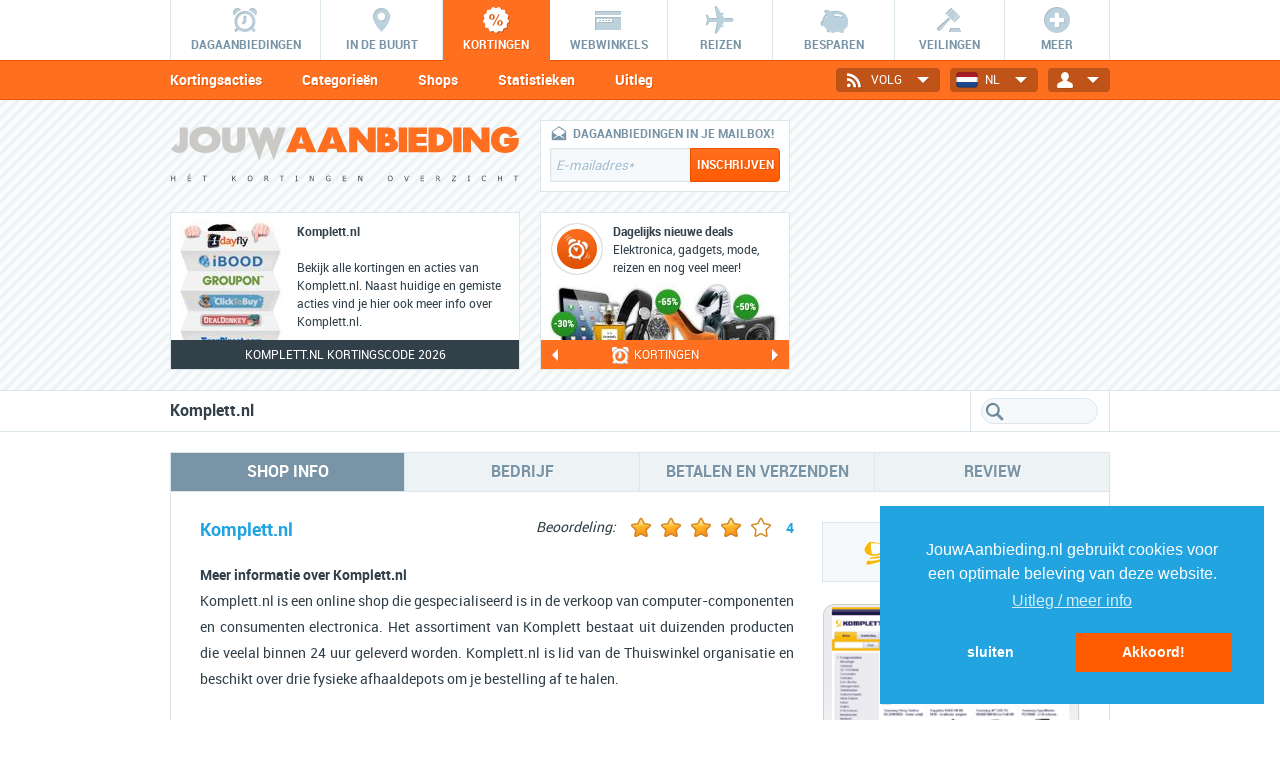

--- FILE ---
content_type: text/html
request_url: https://www.jouwaanbieding.nl/kortingscode/komplett
body_size: 14448
content:
<!doctype html><html lang="en"><head><link rel="alternate" type="application/rss+xml"  href="/rss/discounts.xml" title="JouwAanbieding.nl kortingsacties RSS Feed"><meta charset=utf-8><meta name="viewport" content="width=device-width, user-scalable=no, initial-scale=1, maximum-scale=1"/><title>Komplett.nl 2026 kortingscode, korting & acties - JouwAanbieding.nl</title><meta name="title" content="Komplett.nl 2026 kortingscode, korting & acties - JouwAanbieding.nl"><meta name="description" content="Ben je op zoek naar een kortingscode, korting of acties van Komplett.nl van 2026? Jouwaanbieding.nl biedt het beste overzicht!"><meta name="keywords" content="Komplett.nl, 2026, korting, acties, kortingscode"><meta property="og:title" content="Komplett.nl 2026 kortingscode, korting & acties - JouwAanbieding.nl" /><meta property="og:description" content="Ben je op zoek naar een kortingscode, korting of acties van Komplett.nl van 2026? Jouwaanbieding.nl biedt het beste overzicht!" /><meta property="og:image" content="https://www.jouwaanbieding.nl/img/share/jab_share_algemeen_250x250.jpg" /><meta name="apple-itunes-app" content="app-id=347400868"><link href="/css/stylesheet_jouwaanbieding.css?d=20181122" rel="stylesheet" type="text/css" /><link rel="icon" href="/img/favicon.png" type="image/png" /><link href="/css/cssHomepageCountdown_jouwaanbieding.css?d=202601_3" rel="stylesheet" type="text/css" /><link href="/css/cssRegularContent_jouwaanbieding.css?d=202601_3" rel="stylesheet" type="text/css" /><link href="/css/cssInfoFrames_jouwaanbieding.css?d=202601_3" rel="stylesheet" type="text/css" /><link href="/css/cssModalFrame_jouwaanbieding.css?d=202601_3" rel="stylesheet" type="text/css" /><link href="/css/cssFormPage_jouwaanbieding.css?d=202601_3" rel="stylesheet" type="text/css" /><script src="/js/../shared/js/ZeroClipboard/ZeroClipboard.js"></script><script type="text/javascript" src="https://ajax.googleapis.com/ajax/libs/jquery/1.8.2/jquery.min.js"></script><script type="text/javascript">var countdownFormat = 4;var DR="https://www.jouwaanbieding.nl/";var MDR="/";var SOLRDR="https://www.jouwaanbieding.nl/";var SIT_ID="11";var MAIN_DAILYDEAL_SHORTNAME="dagaanbieding";var SITEFULLNAME="JouwAanbieding.nl";var SITENAME="jouwaanbieding";var LANGUAGE="dutch";var COUNTRY="netherlands";var PRICE_DELIMETER=",";var PRICE_CURRENCY_SIGN="&euro;";var PRODUCT_IMAGE_FORMAT="jpg";var CDN_URL="https://my.pdcdn.com/";var LAZYLOAD_SIZE=20;var FILTERDEFINITIONS = ["id","ss_id","cat_id","loc_id","newprice_raw","discount","discountPercentage","nextUpdateU","refreshType","updateDay","updateHour","sen_holland","sen_belgium","participants"];var COUPONPOPUPRETURN=true;var MAPSAPIKEY="AIzaSyDWikERAprPyU3uHlWT2en8boxd1FikoVc";var COUNTRY="netherlands";var PAGE_SECTION="discounts";var PATH_DEALS="aanbiedingen";var PATH_LOCAL="lokaal";var PATH_WEBSHOPS="webwinkels";var PATH_COUPONSHOPS="kortingscode";var PATH_BRANDS="merken";var PATH_DISCOUNTS="kortingen";var PATH_SHOPPINGCLUBS="shoppingclubs";var PATH_NEWS="blog";var PATH_AUCTIONS="veilingen";var PATH_SUBSCRIPTIONSHOPS="subscriptions";var PATH_REGISTRATION="registreren";var PATH_CONTACT="contact";var PATH_TELLAFRIEND="tellafriend";var PATH_RECOVER_PASSWORD="recover_password";var PATH_PARTNERS="links";var PATH_LINKEXCHANGE="linkruilen";var PATH_TRAVEL="reizen";var PATH_SAVINGS="besparen";var PATH_CROWDFUNDING="crowdfunding";</script><script type="text/javascript" src="/js/min/script.js?lastChange=1727304543"></script><script>
	var docFL = false;
	function updateViewport(fInit) {
		var wWidth = $(window).width();
		//alert(document.documentElement.clientWidth);
		if (!fInit) { site.closePreview(); }
		
		if (window.orientation==undefined) return;
		if (wWidth>600) return;
		
		//alert(wWidth);
		switch(window.orientation) {
			case -90:
			case 90: $('meta[name=viewport]').attr('content','width='+wWidth+'px, initial-scale=1, maximum-scale=1, minimum-scale=1'); break;
			default: $('meta[name=viewport]').attr('content','width=238px, initial-scale=1.25, maximum-scale=1.25, minimum-scale=1.25'); break;
		}		
	}
	function oChange() {
		setTimeout(function(){updateViewport()}, 450);
	}
	window.addEventListener('orientationchange', oChange);
	
	</script><script>
	
			var affCookiesAllowed = false;
			
			var initializeCC = function() {
				window.cookieconsent.initialise({
					position: "bottom-right",
					type: "opt-out",
					//revokeBtn: "<div class=\"cc-revoke {{classes}}\">Cookie beleid</div>",
					revokable:false,
					palette: {
						popup: {background: "#22a4e0", text: "#FFFFFF"},
						button: {background: "#ff5b01", text: "#FFFFFF"}},
					content: {
					    message: "JouwAanbieding.nl gebruikt cookies voor een optimale beleving van deze website.",
					    dismiss: "Akkoord!",
					    allow: "Akkoord!",
					    deny: "sluiten",
					    close: "&#x274c;",
					    link: "Uitleg / meer info", href: "/cookies"
					},
					onStatusChange: function(status, chosenBefore) {
						if (status == "deny") {
							this.revokeChoice()
						}
					},
					onInitialise: function(status) {
						var state = this.getStatus();
						console.log(state);
						if (state=="dismiss") {
							affCookiesAllowed = true;
						}
						else {
							this.revokeChoice()
						}
					}
					
					
							
				})
				
				//
				
				var sheet = window.document.styleSheets[0];
				sheet.insertRule(".cc-revoke { display:none !important; }", sheet.cssRules.length);
			}
			
			window.addEventListener("load", initializeCC);		
			</script></head><body class="discounts"><div id="back-to-top" onclick='$("html, body").animate({ scrollTop: 0 }, 1000);'></div><div id="wrap"><div id="mainmenu_wrap"><div id="mainmenu"><ul id="mainmenuList"><li class="mmLi"><a title="Alle dagaanbiedingen van vandaag" href="/" data-menu="aanbiedingen" class="mainMenuA daily"><span class="mainMenuIcon"></span><span class="mainMenuTxt">Dagaanbiedingen</span></a></li><li class="mmLi"><a title="De beste deals in de regio" href="/lokaal" data-menu="lokaal" class="mainMenuA local"><span class="mainMenuIcon"></span><span class="mainMenuTxt">In de buurt</span></a></li><li class="mmLi"><a title="Alle online kortingsacties" href="/kortingen" data-menu="kortingen" class="mainMenuA discounts active"><span class="mainMenuIcon"></span><span class="mainMenuTxt">Kortingen</span></a></li><li class="mmLi"><a title="Alle betrouwbare webwinkels" href="/webwinkels" data-menu="webwinkels" class="mainMenuA webstores"><span class="mainMenuIcon"></span><span class="mainMenuTxt">Webwinkels</span></a></li><li class="mmLi"><a title="De beste reisaanbiedingen" href="/reizen" data-menu="reizen" class="mainMenuA travel"><span class="mainMenuIcon"></span><span class="mainMenuTxt">Reizen</span></a></li><li class="mmLi"><a title="De beste bespaartips" href="/besparen" data-menu="besparen" class="mainMenuA savings"><span class="mainMenuIcon"></span><span class="mainMenuTxt">Besparen</span></a></li><li class="mmLi"><a title="Alle online veilingen" href="/veilingen" data-menu="veilingen" class="mainMenuA auctions"><span class="mainMenuIcon"></span><span class="mainMenuTxt">Veilingen</span></a></li><li class="mmLi moreMenu"><a title="Handige merken database" href="/merken" data-menu="merken" class="mainMenuA  more "><span class="mainMenuIcon"></span><span class="mainMenuTxt">Meer</span></a><ul><li class="mmLi"><a title="Handige merken database" href="/merken" data-menu="merken" class="mainMenuA brands"><span class="mainMenuIcon"></span><span class="mainMenuTxt">Merken</span></a></li><li class="mmLi"><a title="Uniek overzicht van crowdfunding websites" href="/crowdfunding" data-menu="crowdfunding" class="mainMenuA crowdfunding"><span class="mainMenuIcon"></span><span class="mainMenuTxt">Crowdfunding</span></a></li><li class="mmLi"><a title="Uniek overzicht van shoppingclub sales" href="/shoppingclubs" data-menu="shoppingclubs" class="mainMenuA flash"><span class="mainMenuIcon"></span><span class="mainMenuTxt">Shoppingclubs</span></a></li><li class="mmLi"><a title="Alle Subscription Services" href="/subscriptions" data-menu="subscriptions" class="mainMenuA subscription"><span class="mainMenuIcon"></span><span class="mainMenuTxt">Subscriptions</span></a></li></ul></li></ul></div></div><div id="submenu_wrap" class="themeColor"><div id="submenu"><div class="menuDropdown"><select class="menuDropdownSelect styledDropdown preventTrigger"><option value="-">Menu</option><optgroup label="DAGAANBIEDINGEN"><option data-url="/">Dagaanbiedingen</option><option data-url="/aanbiedingen/categorie">Categorie&euml;n</option><option data-url="/aanbiedingen/shops">Shops</option><option data-url="/aanbiedingen/statistieken">Statistieken</option><option data-url="/aanbiedingen/uitleg">Uitleg</option><option data-url="/aanbiedingen/blog">Blog</option></optgroup><optgroup label="IN DE BUURT"><option data-url="/lokaal">Lokale deals</option><option data-url="/lokaal/categorie">Categorie&euml;n</option><option data-url="/lokaal/kaart">Kaart</option><option data-url="/lokaal/shops">Shops</option><option data-url="/lokaal/steden">Steden</option><option data-url="/lokaal/statistieken">Statistieken</option><option data-url="/lokaal/uitleg">Uitleg</option></optgroup><optgroup label="KORTINGEN"><option data-url="/kortingen">Kortingsacties</option><option data-url="/kortingen/categorie">Categorie&euml;n</option><option data-url="/kortingen/shops">Shops</option><option data-url="/kortingen/statistieken">Statistieken</option><option data-url="/kortingen/uitleg">Uitleg</option></optgroup><optgroup label="WEBWINKELS"><option data-url="/webwinkels">Populair</option><option data-url="/webwinkels/categorie">Categorie&euml;n</option><option data-url="/webwinkels/alfabet">Shops</option><option data-url="/webwinkels/statistieken">Statistieken</option><option data-url="/webwinkels/uitleg">Uitleg</option></optgroup><optgroup label="REIZEN"><option data-url="/reizen">Reizen</option><option data-url="/reizen/shops">Shops</option><option data-url="/reizen/statistieken">Statistieken</option><option data-url="/reizen/uitleg">Uitleg</option></optgroup><optgroup label="BESPAREN"><option data-url="/besparen">Besparen</option><option data-url="/besparen/zorgvergelijker">Zorgvergelijker</option><option data-url="/besparen/telefonievergelijker">Telefonievergelijker</option></optgroup><optgroup label="VEILINGEN"><option data-url="/veilingen">Online veilingen</option><option data-url="/veilingen/categorie">Categorie&euml;n</option><option data-url="/veilingen/shops">Shops</option><option data-url="/veilingen/statistieken">Statistieken</option><option data-url="/veilingen/uitleg">Uitleg</option></optgroup><optgroup label="MERKEN"><option data-url="/merken">Populair</option><option data-url="/merken/categorie">Categorie&euml;n</option><option data-url="/merken/alfabet">Merken</option><option data-url="/merken/statistieken">Statistieken</option><option data-url="/merken/uitleg">Uitleg</option></optgroup><optgroup label="CROWDFUNDING"><option data-url="/crowdfunding">Crowdfunding</option><option data-url="/crowdfunding/categorie">Categorie&euml;n</option><option data-url="/crowdfunding/sites">Sites</option><option data-url="/crowdfunding/uitleg">Uitleg</option></optgroup><optgroup label="SHOPPINGCLUBS"><option data-url="/shoppingclubs">Sales</option><option data-url="/shoppingclubs/categorie">Categorie&euml;n</option><option data-url="/shoppingclubs/shops">Shops</option><option data-url="/shoppingclubs/uitleg">Uitleg</option></optgroup><optgroup label="SUBSCRIPTIONS"><option data-url="/subscriptions">Subscription services</option><option data-url="/subscriptions/categorie">Categorie&euml;n</option><option data-url="/subscriptions/shops">Shops</option><option data-url="/subscriptions/statistieken">Statistieken</option><option data-url="/subscriptions/uitleg">Uitleg</option></optgroup><optgroup label="BLOG"><option data-url="/blog">Laatste nieuws</option><option data-url="/blog/categorie">Categorie</option><option data-url="/blog/tips">Tips</option></optgroup></select><span class="menuDropdownIcon"></span></div><ul id="submenuItems"><li class="submenuItemsLi"><a title="Alle actuele kortingsacties" href="/kortingen" class="submenuItemsLiA">Kortingsacties</a></li><li class="submenuItemsLi"><a title="Bekijk kortingen per categorie" href="/kortingen/categorie" class="submenuItemsLiA">Categorie&euml;n</a></li><li class="submenuItemsLi"><a title="Alle shops met kortingsacties" href="/kortingen/shops" class="submenuItemsLiA">Shops</a></li><li class="submenuItemsLi"><a title="Kortingen statistieken" href="/kortingen/statistieken" class="submenuItemsLiA">Statistieken</a></li><li class="submenuItemsLi"><a title="Uitleg over kortingen" href="/kortingen/uitleg" class="submenuItemsLiA">Uitleg</a></li></ul><ul id="dropdowns"><li id="loginsettings" class="dropdownsLi"><a href="#" class="dropdownsLiBtn"><span class="dropdownsLiBtnIcon login"></span>&nbsp;<span class="menuBtnTxt loggedInAs" style="text-transform:none;"></span>&nbsp;<span class="dropdownsLiBtnIcon arrow"></span></a><div class="logindropdown"><span id="loginsettingsMarker"></span><ul class="loginOptions loggedOut"><li class="loginOptionsLi loginForm"><form onsubmit="site.login(); return false;"><div class="loginfield_wrap"><div class="loginfield"><span class="loginfieldWrapIcon newsletter"></span><input type="checkbox" checked="checked" id="login-keep-session" style="display:none;"/><input type="text" data-pseudo="true" class="iconforms loginstandard input_inactive" id="login-email" /></div></div><div class="loginfield_wrap"><div class="loginfield"><span class="loginfieldWrapIcon key"></span><input type="password" data-pseudo="true" class="iconforms loginstandard input_inactive" id="login-password" /></div></div><div class="loginfield_wrap"><a onclick="site.login()" title="Log in" class="loginfieldWrapBtn">Log in<span class="loginfieldWrapBtnBorder"><span class="loginfieldWrapBtnIcon"></span></span></a></div><input type="submit" class="hiddenSubmit" name="submit" /></form></li><li class="loginOptionsLi"><a onclick="$('.loginOptions').hide();$('.loginOptions.recoverPassword').show();" class="loginOptionsWithoutIcon"><span class="loginOptionsWithoutIconTxt dontClose">Wachtwoord vergeten?</span></a></li><li class="loginOptionsLi"><a onclick="$('.loginOptions').hide();$('.loginOptions.register').show();" class="loginOptionsWithoutIcon"><span class="loginOptionsWithoutIconTxt dontClose">Registreren</span></a></li><li class="loginOptionsLi"><span class="loginOptionsWithoutIcon"><span class="loginOptionsWithoutIconTxt">Inloggen met</span><span class="loginSocmedIcons"><a class="facebookLogin loginSocmedIcon loginSocmedIconFacebook"></a><a class="googleLogin loginSocmedIcon loginSocmedIconGoogle"></a></span></span></li></ul><ul class="loginOptions recoverPassword"><li class="loginOptionsLi loginForm"><div class="loginfield_wrap"><p class="loginfieldWrapP">Wachtwoord vergeten? Vul hieronder je e-mailadres in.</p></div><div class="loginfield_wrap"><div class="loginfield"><span class="loginfieldWrapIcon newsletter"></span><input type="text" data-pseudo="true" class="iconforms loginstandard input_inactive" id="recover-email" /></div></div><div class="loginfield_wrap"><a onclick="site.recoverPassword('recover-email');" title="Reset wachtwoord" class="loginfieldWrapBtn">Reset wachtwoord<span class="loginfieldWrapBtnBorder"><span class="loginfieldWrapBtnIcon"></span></span></a></div></li><li class="loginOptionsLi"><a onclick="$('.loginOptions').hide();$('.loginOptions.loggedOut').show();" class="loginOptionsWithoutIcon"><span class="loginOptionsWithoutIconTxt">Terug naar inloggen</span></a></li><li class="loginOptionsLi"><a href="/contact" class="loginOptionsWithoutIcon"><span class="loginOptionsWithoutIconTxt">Hulp nodig?</span></a></li><li class="loginOptionsLi"><span class="loginOptionsWithoutIcon"><span class="loginOptionsWithoutIconTxt">Inloggen met</span><span class="loginSocmedIcons"><a class="facebookLogin loginSocmedIcon loginSocmedIconFacebook"></a><a class="googleLogin loginSocmedIcon loginSocmedIconGoogle"></a></span></span></li></ul><ul class="loginOptions register"><li class=" loginOptionsLi loginForm"><div class="loginfield_wrap"><p class="loginfieldWrapP">Maak een gratis account aan op JouwAanbieding!</p></div><div class="loginfield_wrap"><form onsubmit="site.submitRegisterEmail(this); return false;"><div class="loginfield"><span class="loginfieldWrapIcon newsletter"></span><input data-pseudo="true" type="text" name="email" class="iconforms loginstandard input_inactive" id="emailaddress-login" /></div></form></div><div class="loginfield_wrap"><a onclick="$('.loginOptions.register form').submit();" title="Registreren" class="loginfieldWrapBtn">Registreren<span class="loginfieldWrapBtnBorder"><span class="loginfieldWrapBtnIcon"></span></span></a></div></li><li class="loginOptionsLi"><a onclick="$('.loginOptions').hide();$('.loginOptions.loggedOut').show();" class="loginOptionsWithoutIcon"><span class="loginOptionsWithoutIconTxt">Terug naar inloggen</span></a></li><li class="loginOptionsLi"><a href="/contact" class="loginOptionsWithoutIcon"><span class="loginOptionsWithoutIconTxt">Hulp nodig?</span></a></li><li class="loginOptionsLi"><span class="loginOptionsWithoutIcon"><span class="loginOptionsWithoutIconTxt">Inloggen met</span><span class="loginSocmedIcons"><a class="facebookLogin loginSocmedIcon loginSocmedIconFacebook"></a><a class="googleLogin loginSocmedIcon loginSocmedIconGoogle"></a></span></span></li></ul><ul class="loginOptions loggedIn"><li class="loginOptionsLi loggedinAs"><span class="loggedinAsTxt">Ingelogd als<br/><span class="loggedinAsTxtSpan"></span></span></li><li class="loginOptionsLi"><a class="loginOptionsWithIcon settings" href="/accountsettings"><span class="loginOptionsWithIconIcon"></span><span class="loginOptionsWithIconTxt">Account instellingen</span></a></li><li class="loginOptionsLi"><a class="loginOptionsWithIcon interests" href="/interestssettings"><span class="loginOptionsWithIconIcon"></span><span class="loginOptionsWithIconTxt">Interesses</span></a></li><li class="loginOptionsLi"><a class="loginOptionsWithIcon newsletter" href="/newslettersettings"><span class="loginOptionsWithIconIcon"></span><span class="loginOptionsWithIconTxt">Nieuwsbrief instellingen</span></a></li><li class="loginOptionsLi"><a class="loginOptionsWithIcon dealalarm" href="/deal-alarm"><span class="loginOptionsWithIconIcon"></span><span class="loginOptionsWithIconTxt">Deal alarm</span></a></li><li class="loginOptionsLi"><a class="loginOptionsWithIcon voucheralarm" href="/voucher-alarm"><span class="loginOptionsWithIconIcon"></span><span class="loginOptionsWithIconTxt">Voucher alarm</span></a></li><li class="loginOptionsLi"><a class="loginOptionsWithIcon logout" onclick="site.logout();"><span class="loginOptionsWithIconIcon"></span><span class="loginOptionsWithIconTxt">Uitloggen</span></a></li></ul></div></li><li id="countryselect" class="dropdownsLi"><a href="#" class="dropdownsLiBtn"><span class="dropdownsLiBtnIcon netherlands"></span><span class="menuBtnTxt">NL</span>&nbsp;<span class="dropdownsLiBtnIcon arrow"></span></a><div class="countrydropdown"><span id="countryMarker"></span><ul class="countrydropdownUl"><li class="countrydropdownLi"><a href="/belgie" class="countrydropdownA belgium"><span class="countrydropdownIcon"></span><span class="countrydropdownTxt">Belgi&euml;</span></a></li></ul></div></li><li id="socialmedia" class="dropdownsLi"><a href="#" class="dropdownsLiBtn"><span class="dropdownsLiBtnIcon socmed"></span><span class="menuBtnTxt">Volg</span>&nbsp;<span class="dropdownsLiBtnIcon arrow"></span></a><div class="socmeddropdown"><span id="socialmediaMarker"></span><ul class="socmeddropdownUl"><li class="socmeddropdownLi"><a href="http://www.facebook.com/JouwAanbieding.nl" target="_blank" class="socmeddropdownA facebook"><span class="socmeddropdownIcon"></span><span class="socmeddropdownTxt">Facebook</span></a></li><li class="socmeddropdownLi"><a href="https://twitter.com/jouwaanbieding" target="_blank" class="socmeddropdownA twitter"><span class="socmeddropdownIcon"></span><span class="socmeddropdownTxt">Twitter</span></a></li><li class="socmeddropdownLi"><a href="https://www.instagram.com/jouwaanbieding/" target="_blank" class="socmeddropdownA instagram"><span class="socmeddropdownIcon"></span><span class="socmeddropdownTxt">Instagram</span></a></li><li class="socmeddropdownLi"><a href="http://www.pinterest.com/jouwaanbieding/" target="_blank" class="socmeddropdownA pinterest"><span class="socmeddropdownIcon"></span><span class="socmeddropdownTxt">Pinterest</span></a></li><li class="socmeddropdownLi"><a href="https://www.youtube.com/channel/UCjB5lZjICYI8w6aE55HazNQ" target="_blank" class="socmeddropdownA youtube"><span class="socmeddropdownIcon"></span><span class="socmeddropdownTxt">Youtube</span></a></li></ul></div></li></ul></div></div><div id="header_wrap"><div id="header"><div id="header_col1" class="header_col transition"><div id="header_logo" class="transition"><a href="/" id="headerImg" title="Terug naar HOME"><?xml version="1.0" encoding="utf-8"?><!DOCTYPE svg PUBLIC "-//W3C//DTD SVG 1.1//EN" "http://www.w3.org/Graphics/SVG/1.1/DTD/svg11.dtd"><svg version="1.1" id="Layer_1" xmlns="http://www.w3.org/2000/svg" xmlns:xlink="http://www.w3.org/1999/xlink" x="0px" y="0px"
	 width="460px" height="48px" viewBox="0 0 460 48" enable-background="new 0 0 460 48" xml:space="preserve"><g class="logoimgJouw" id="jouw" enable-background="new    "><path fill="#CBC9C6" d="M20.118,32.754c-1.984,2.074-4.781,3.064-8.254,3.064c-2.075,0-3.924-0.494-5.864-1.396
		c-1.896-0.992-3.474-2.391-4.556-4.24l6.27-6.312c1.354,1.848,2.616,2.887,3.473,3.111c1.039-0.316,1.535-1.488,1.535-3.52V2.217
		h10.689v21.109C23.411,27.432,22.328,30.498,20.118,32.754z"/><path fill="#CBC9C6" d="M46.146,35.729c-10.465,0.408-21.244-5.861-20.703-17.273C25.217,7.27,35.636,0.413,46.146,1.18
		c10.42-0.36,20.838,6.135,20.342,17.365C66.623,29.506,56.7,36.496,46.146,35.729z M46.146,10.517c-4.646,0-9.427,2.21-9.427,7.983
		c0,5.23,4.781,7.938,9.427,7.938c4.691,0,9.066-2.301,9.066-7.938C55.211,13.629,50.972,10.517,46.146,10.517z"/><path fill="#CBC9C6" d="M83.677,35.773c-10.148,0-15.154-5.141-15.154-15.244V2.263h10.645v18.269c0,4.148,1.443,6.225,4.512,6.225
		c3.156,0,4.736-2.076,4.736-6.18V2.263h10.645v18.269C99.057,30.678,93.917,35.773,83.677,35.773z"/><g enable-background="new    "><path fill="#CBC9C6" d="M136.362,45.473l-8.209-21.92c-1.174-3.248-1.129-3.293-1.354-6.856c-0.225,3.563-0.225,3.608-1.354,6.856
			l-8.209,21.92l-16.104-43.21h10.148l4.557,11.096c1.172,3.338,1.172,3.338,1.396,6.946c0.227-3.608,0.227-3.608,1.398-6.946
			l4.555-11.096h7.172l4.602,11.096c1.174,3.338,1.174,3.338,1.398,6.946c0.227-3.608,0.227-3.608,1.398-6.946l4.555-11.096h10.105
			L136.362,45.473z"/></g></g><g class="logoimgAanbieding"><g enable-background="new    "><path d="M179.274,34.736l-1.262-4.51h-11.186l-1.309,4.51h-13.035l14.252-32.52h11.412l14.074,32.52H179.274z
			 M175.577,23.189c-2.615-7.352-2.57-7.352-3.203-11.907c-0.631,4.555-0.631,4.555-3.111,11.907h3.111H175.577z"/><path d="M220.008,34.736l-1.262-4.51h-11.188l-1.307,4.51h-13.035l14.252-32.52h11.412l14.074,32.52H220.008z
			 M216.309,23.189c-2.615-7.352-2.57-7.352-3.203-11.907c-0.631,4.555-0.631,4.555-3.111,11.907h3.111H216.309z"/></g><g enable-background="new    "><path d="M260.426,34.736l-14.162-16.732v16.732h-10.689V2.263h10.283l13.982,16.688V2.263h10.418v32.476h-9.832
			V34.736z"/><path d="M287.582,34.736h-15.246V2.263h12.855c7.486,0,11.23,2.842,11.23,8.796c0,2.436-0.721,4.465-2.346,5.953
			c3.697,1.805,5.549,4.646,5.549,8.57C299.625,31.625,293.672,34.736,287.582,34.736z M283.025,10.562v3.833
			c1.805,0.046,3.52-0.36,3.52-1.849C286.545,11.237,285.281,10.562,283.025,10.562z M285.463,22.289v-0.045h-2.438v4.465h2.393
			c1.758,0,3.336-0.723,3.383-2.164C288.801,23.01,287.717,22.289,285.463,22.289z"/><path d="M300.756,34.736V2.263h10.689v32.476h-10.689V34.736z"/><path d="M313.477,34.736V2.263h24.4v8.75l-13.756-0.045v3.654h12.809l0.045,8.119h-12.854v3.473l13.756,0.045
			v8.479H313.477z"/></g><g enable-background="new    "><path d="M365.123,30.77c-3.428,2.84-7.127,3.969-12.043,3.969h-13.217V2.217h13.217
			c4.51,0,8.57,1.353,12.043,4.015c3.969,3.066,5.998,7.217,5.998,12.312C371.121,23.416,368.822,27.656,365.123,30.77z
			 M350.508,11.059v14.975c5.594,0,9.203-1.533,9.338-7.486C359.846,13.584,356.553,11.059,350.508,11.059z"/></g><g enable-background="new    "><path d="M372.344,34.736V2.263h10.689v32.476h-10.689V34.736z"/><path d="M409.916,34.736l-14.162-16.732v16.732h-10.689V2.263h10.283l13.982,16.688V2.263h10.42v32.476h-9.834
			V34.736z"/><path d="M453.041,31.852c-3.248,2.615-7.533,3.924-12.855,3.924c-5.188,0-9.428-1.264-12.676-3.879
			c-3.787-3.021-5.682-7.486-5.682-13.352c0-5.729,2.029-10.193,6.133-13.352c3.475-2.706,7.668-4.06,12.812-4.06
			c7.486,0,12.943,3.293,16.146,10.059l-10.059,4.104c-0.361-1.625-1.219-2.932-2.572-3.924c-1.217-0.857-2.615-1.309-4.104-1.309
			c-2.166,0-4.016,0.857-5.277,2.481c-1.398,1.624-1.984,3.743-1.984,6.359c0,2.437,0.631,4.511,2.074,6.136
			c1.398,1.668,3.111,2.436,5.277,2.436c3.111,0,5.188-1.174,5.998-3.383l-6.855,0.045v-8.164l18.898,0.045l0.047,1.984
			C458.588,24.049,456.828,28.693,453.041,31.852z"/></g></g></svg><img src="/img/slogans/discounts.svg" alt="Logo JouwAanbieding.nl" title="JouwAanbieding.nl"/></a></div><div id="header_newsslider_wrap" class="border_full"><div id="header_newsslider" ><div class="header_newsslide slide1"><div class="header_newsslide_left" ></div><div class="header_newsslide_right"><h2 class="header_newsslide_right_title">Komplett.nl</h2><p class="header_newsslide_right_txt">Bekijk alle kortingen en acties van Komplett.nl. Naast huidige en gemiste acties vind je hier ook meer info over Komplett.nl.</p></div></div></div><div class="header_newsslider_nav_wrap"><p class="header_newsslider_txt">Komplett.nl kortingscode 2026</p></div></div></div><div id="header_col2" class="header_col transition"><div id="subheaderImage" ><div class="subheaderImageLogo"></div><div class="subheaderImageTitle"><strong>Kortingen</strong></div><div class="subheaderImageSlogan">De beste kortingsacties voor jou verzameld</div></div></div><div id="header_col3" class="header_col transition"><div id="header_nb" class="border_full"><div class="loggedOut"><div class="header_nb_icon"></div><p class="headerNbTxt noMobile">Dagaanbiedingen in je mailbox!</p><p class="headerNbTxt onlyMobile">Aanbiedingen in je mail!</p><form onsubmit="site.submitRegisterEmail(this); return false;"><input type="text" class="header_nb_input" name="email" id="header-register-email"/><input type="submit" class="header_nb_btn btn_standard roundedBordersRight" value="Inschrijven"/></form></div><div class="loggedIn" style="display:none;"><div class="header_nb_icon header_nb_icon_loggedin"></div><p class="headerNbTxt"><span class="nameText"></span></p><div class="header_loggedin_links"><a href="/accountsettings" class="header_loggedin_link" title="Account instellingen"><span class="header_loggedin_icon accountsettings"></span></a><a href="/newslettersettings" class="header_loggedin_link" title="Nieuwsbrief instellingen"><span class="header_loggedin_icon newsletter"></span></a><a href="/deal-alarm" class="header_loggedin_link" title="Deal Alarm"><span class="header_loggedin_icon dealalarm"></span></a><a href="/voucher-alarm" class="header_loggedin_link" title="Voucher Alarm"><span class="header_loggedin_icon voucheralarm"></span></a><a href="/interestssettings" class="header_loggedin_link" title="Interesses"><span class="header_loggedin_icon interestssettings"></span></a><a href="/logout" class="header_loggedin_link" title="Uitloggen"><span class="header_loggedin_icon logout"></span></a></div></div></div><div id="header_actieslider_wrap" class="border_full" ><div id="header_actieslider"><div class="header_actieslide slide3"><div class="headerSlideTop"><span class="headerSlideTopIcon"></span><p class="headerSlideTopTxt"><span class="headerSlideTopTitle">Dagelijks nieuwe deals</span><br/>Elektronica, gadgets, mode, reizen en nog veel meer!</p></div><div class="headerSlideBot"><img src="/img/headerslider/deals/slide1.jpg" alt="Dagelijks nieuwe deals" title="Dagelijks nieuwe deals slide"/></div></div><div class="header_actieslide slide2"><div class="headerSlideTop"><span class="headerSlideTopIcon"></span><p class="headerSlideTopTxt"><span class="headerSlideTopTitle">Bespaar en profiteer!</span><br/>Scoor aanbiedingen met ongelofelijke kortingen.</p></div><div class="headerSlideBot"><img src="/img/headerslider/deals/slide2.jpg" alt="Bespaar en profiteer!" title="Bespaar en profiteer! slide"/></div></div><div class="header_actieslide slide4"><div class="headerSlideTop"><span class="headerSlideTopIcon"></span><p class="headerSlideTopTxt"><span class="headerSlideTopTitle">Wees er snel bij!</span><br/>De getoonde deals zijn slechts 24 uur geldig en OP=OP.</p></div><div class="headerSlideBot"><img src="/img/headerslider/deals/slide3.jpg" alt="Wees er snel bij!" title="Wees er snel bij! slide"/></div></div></div><div class="header_actieslider_nav_wrap themeColor"><a href="#" id="header_actieslider_nav_l" class="header_nav"></a><p class="headerActieSliderTxt"><span class="headerActieSliderIcon"></span>Kortingen</p><a href="#" id="header_actieslider_nav_r" class="header_nav"></a></div></div></div><div id="header_col4" class="header_col transition"><div id="header_top5_wrap" class="border_full"><div id="header_top5slider"><ul class="top5List"><li class="top5Item"><a href="/webwinkels/bolcom" class="top5Link"><span class="top5Number themeColor">1</span><img src="/img/lazyload/blank.png" data-original="/shared/images/shops/361_logo.png?d=1535792228" alt="Bol.com logo" title="Top webshop Bol.com logo" class="top5Img lazy"/></a></li><li class="top5Item"><a href="/webwinkels/wehkamp" class="top5Link"><span class="top5Number themeColor">2</span><img src="/img/lazyload/blank.png" data-original="/shared/images/shops/92_logo.png?d=1548689183" alt="Wehkamp.nl logo" title="Top webshop Wehkamp.nl logo" class="top5Img lazy"/></a></li><li class="top5Item"><a href="/webwinkels/hema" class="top5Link"><span class="top5Number themeColor">3</span><img src="/img/lazyload/blank.png" data-original="/shared/images/shops/218_logo.png?d=1535794124" alt="Hema.nl logo" title="Top webshop Hema.nl logo" class="top5Img lazy"/></a></li><li class="top5Item"><a href="/webwinkels/coolblue" class="top5Link"><span class="top5Number themeColor">4</span><img src="/img/lazyload/blank.png" data-original="/shared/images/shops/562_logo.png?d=1727423489" alt="Coolblue.nl logo" title="Top webshop Coolblue.nl logo" class="top5Img lazy"/></a></li><li class="top5Item"><a href="/webwinkels/hunkemoller" class="top5Link"><span class="top5Number themeColor">5</span><img src="/img/lazyload/blank.png" data-original="/shared/images/shops/188_logo.png?d=1535792228" alt="Hunkemoller.nl logo" title="Top webshop Hunkemoller.nl logo" class="top5Img lazy"/></a></li></ul></div><div class="header_top5_nav_wrap themeColor"><p class="headerTop5SliderTxt">Top webwinkels</p></div></div></div><div id="header_col5" class="header_col transition"><div id="topbanner_right_300x250"><script async src="//pagead2.googlesyndication.com/pagead/js/adsbygoogle.js"></script><ins class="adsbygoogle"
     style="display:inline-block;width:300px;height:250px"
     data-ad-client="ca-pub-6593640052532648"
     data-ad-slot="4330391527"></ins></div></div></div></div><div id="sort_wrap_spacer" style="display:none; width:100%; float:left;"></div><div id="sort_wrap" ><div id="sort" class="sort"><div class="sortTxtDropdown"><h1 class="txt">Komplett.nl</h1></div><ul id="sortMenu"><li class="search"><div class="wrap"><span class="icon"></span><input type="text" class="transition" id="filter-search-input"/><a onclick="" class="close active">x</a></div></li></ul></div></div><div id="container_wrap"><div id="rc-content"><div id="rc" style="display: block; width: 100%; margin: 0px;"><ul class="rc-tabs-list"><li class="rc-tab-item rc-tab-active" aria-controls="tab_item-0" role="tab">Shop info</li><li class="rc-tab-item" aria-controls="tab_item-1" role="tab">Bedrijf</li><li class="rc-tab-item" aria-controls="tab_item-2" role="tab">Betalen en verzenden</li><li class="rc-tab-item" aria-controls="tab_item-3" role="tab">Review</li></ul><div class="rc-tabs-container"><div><div class="rc-col shopinfo rc-col1"><div class="titleRate" itemprop="rating" itemscope itemtype="http://data-vocabulary.org/Rating"><h2>Komplett.nl</h2><span class="rate" id="shopRating" itemprop="value">4</span><meta itemprop="best" content="5" /></div><p><strong>Meer informatie over Komplett.nl</strong><br>Komplett.nl is een online shop die gespecialiseerd is in de verkoop van computer-componenten en consumenten electronica. Het assortiment van Komplett bestaat uit duizenden producten die veelal binnen 24 uur geleverd worden. Komplett.nl is lid van de Thuiswinkel organisatie en beschikt over drie fysieke afhaaldepots om je bestelling af te halen.
	                			                	</p></div><div class="rc-col shopinfo rc-col2"><p><strong>Elke dag een nieuwe deal!</strong><br>
		                	Op deze pagina vind je alles over Komplett.nl. Zo tref je een handig overzicht met alle contactgegevens, betaal- en bestelopties, maar zie je ook alle kortingen en acties weergegeven op deze pagina. Tevens kun je zien welke merken worden verkocht door Komplett.nl.
		                </p></div><div class="rc-col shopinfo rc-col3"><div class="logo"><a href="/info/shop/186/komplett/komplett"><img class="loc" src="/shared/images/shops/83_logo.png?d=1535792227" alt="Komplett.nl" /></a></div><div class="shopscreen"><a href="/info/shop/186/komplett/komplett" target="_blank" rel="nofollow" title="Bezoek Komplett.nl"><img src="/shared/images/shops/83_screenshot.png?d=1535792227" alt=""/></a></div><a href="/info/shop/186/komplett/komplett" target="_blank" rel="nofollow" class="btn btn_standard roundedBorders" title="Bezoek Komplett.nl"><span class="txt">Bezoek deze website</span><span class="icon"></span></a></div></div><div><div class="rc-col iconlist rc-col1"><h2>Over Komplett.nl</h2><ul><li class="website"><span class="icon"></span><span class="title">Website</span><a href="/info/shop/186/komplett/komplett" target="_blank" rel="nofollow">www.komplett.nl</a></li><li class="companyname even"><span class="icon"></span><span class="title">Bedrijfsnaam</span>PDC B.V.</li><li class="postaladdress"><span class="icon"></span><span class="title">Adres</span>H.J.E. Wenckebachweg 150F</li><li class="zipcode even"><span class="icon"></span><span class="title">Postcode, stad</span>1096 AR, Amsterdam</li><li class="email"><span class="icon"></span><span class="title">E-mail</span><a href="mailto:verkoop@komplett.nl" target="_blank" rel="nofollow">verkoop@komplett.nl</a></li><li class="telephone even"><span class="icon"></span><span class="title">Telefoon</span>(0900) 566 75 38</li></ul></div><div class="rc-col iconlist rc-col2"><h2>Komplett.nl's keurmerken</h2><ul><li class="qualityMark_thuiswinkel"><span class="icon"></span><span class="title">Thuiswinkel.org</span>Ja</li><li class="qualityMark_keurmerkinfo even"><span class="icon"></span><span class="title">Keurmerk.info</span>Ja</li><li class="qualityMark_browsesafe"><span class="icon"></span><span class="title">BrowseSafe</span>Nee</li><li class="qualityMark_trustpilot even"><span class="icon"></span><span class="title">Trustpilot</span>Nee</li><li class="qualityMark_feedbackcompany"><span class="icon"></span><span class="title">Feedback Company</span>Nee</li><li class="qualityMark_qshops even"><span class="icon"></span><span class="title">Qshops</span>Nee</li></ul></div></div><div><div class="rc-col iconlist rc-col1"><h2>Betaalmethoden</h2><ul><li class="payMethod_ideal"><span class="icon"></span><span class="title">Betalen met iDEAL</span>Ja</li><li class="payMethod_paypal even"><span class="icon"></span><span class="title">Betalen met Paypal</span>Nee</li><li class="payMethod_mastercard"><span class="icon"></span><span class="title">Betalen met Mastercard</span>Ja</li><li class="payMethod_visa even"><span class="icon"></span><span class="title">Betalen met Visa</span>Ja</li><li class="payMethod_banktransfer"><span class="icon"></span><span class="title">Betalen met Bankoverschrijving</span>Nee</li><li class="payMethod_mrcash even"><span class="icon"></span><span class="title">Betalen met Mr. Cash</span>Nee</li></ul></div><div class="rc-col iconlist rc-col2"><h2>Verzending</h2><ul><li class="shippingNetherlands"><span class="icon"></span><span class="title">Verzenden naar NL</span>Ja</li><li class="shippingBelgium even"><span class="icon"></span><span class="title">Verzenden naar BE</span>Nee</li><li class="shippingCompany"><span class="icon"></span><span class="title">Verzendbedrijf</span>UPS</li><li class="shippingCosts even"><span class="icon"></span><span class="title">Verzendkosten</span>GRATIS</li><li class="shippingPickup"><span class="icon"></span><span class="title">Ophalen</span>Ja</li><li class="shippingRembours even"><span class="icon"></span><span class="title">Rembours</span>Ja</li></ul></div></div><div><div class="rc-col iconlist rc-col1"><h2>Beoordeling</h2><ul><li class="scoreGeneral"><span class="icon"></span><span class="title">Algemeen</span><span class="rate"><span class="rate_star rate_star_active"></span><span class="rate_star rate_star_active"></span><span class="rate_star rate_star_active"></span><span class="rate_star rate_star_active"></span><span class="rate_star rate_star_inactive"></span></span></li><li class="scoreProducts even"><span class="icon"></span><span class="title">Aanbiedingen</span><span class="rate"><span class="rate_star rate_star_active"></span><span class="rate_star rate_star_active"></span><span class="rate_star rate_star_active"></span><span class="rate_star rate_star_active"></span><span class="rate_star rate_star_inactive"></span></span></li><li class="scorePrices prijzen"><span class="icon"></span><span class="title">Actieprijzen</span><span class="rate"><span class="rate_star rate_star_active"></span><span class="rate_star rate_star_active"></span><span class="rate_star rate_star_active"></span><span class="rate_star rate_star_active"></span><span class="rate_star rate_star_inactive"></span></span></li><li class="scoreSelection even"><span class="icon"></span><span class="title">Product selectie</span><span class="rate"><span class="rate_star rate_star_active"></span><span class="rate_star rate_star_active"></span><span class="rate_star rate_star_active"></span><span class="rate_star rate_star_active"></span><span class="rate_star rate_star_inactive"></span></span></li><li class="scoreDelivery"><span class="icon"></span><span class="title">Verzending</span><span class="rate"><span class="rate_star rate_star_active"></span><span class="rate_star rate_star_active"></span><span class="rate_star rate_star_active"></span><span class="rate_star rate_star_active"></span><span class="rate_star rate_star_inactive"></span></span></li><li class="scoreCustomerservice even"><span class="icon"></span><span class="title">Klantenservice</span><span class="rate"><span class="rate_star rate_star_active"></span><span class="rate_star rate_star_active"></span><span class="rate_star rate_star_active"></span><span class="rate_star rate_star_active"></span><span class="rate_star rate_star_inactive"></span></span></li></ul></div><div class="rc-col iconlist rc-col2"></div></div></div></div></div><div class="clear"></div><div class="clear"></div><div class="divider"><h2>Misschien ook interessant?</h2></div><div class="deals-container hideMultipleRows compact"><div class="frameWebshopExtra_wrap large"><div class="frameWebshopExtra"><a href="/webwinkels/aktiesport" class="logo"><img src="/shared/images/shops/72_logo.png?d=1535792227" alt="Logo Aktiesport.nl"/></a><a href="/info/shop/172/aktiesport/aktiesport" target="_blank" rel="nofollow" class="products"><img src="/shared/images/shops/72_172_products.png?d=1568722082" alt="Logo Aktiesport.nl"/></a></div></div><div class="frameWebshopExtra_wrap large"><div class="frameWebshopExtra"><a href="/webwinkels/mediamarkt" class="logo"><img src="/shared/images/shops/307_logo.png?d=1557313672" alt="Logo Media Markt"/></a><a href="/info/shop/382/mediamarkt/mediamarkt" target="_blank" rel="nofollow" class="products"><img src="/shared/images/shops/307_382_products.png?d=1525268724" alt="Logo Media Markt"/></a></div></div><div class="frameWebshopExtra_wrap large"><div class="frameWebshopExtra"><a href="/webwinkels/coolblue" class="logo"><img src="/shared/images/shops/562_logo.png?d=1727423489" alt="Logo Coolblue.nl"/></a><a href="/info/shop/559/coolblue/coolblue" target="_blank" rel="nofollow" class="products"><img src="/shared/images/shops/562_559_products.png?d=1727424094" alt="Logo Coolblue.nl"/></a></div></div><div class="frameWebshopExtra_wrap large"><div class="frameWebshopExtra"><a href="/webwinkels/hema" class="logo"><img src="/shared/images/shops/218_logo.png?d=1535794124" alt="Logo Hema.nl"/></a><a href="/info/shop/321/hema/hema" target="_blank" rel="nofollow" class="products"><img src="/shared/images/shops/218_products.png?d=1535794124" alt="Logo Hema.nl"/></a></div></div><div class="frameWebshopExtra_wrap large"><div class="frameWebshopExtra"><a href="/webwinkels/bolcom" class="logo"><img src="/shared/images/shops/361_logo.png?d=1535792228" alt="Logo Bol.com"/></a><a href="/info/shop/3177/bolcom/bolcom" target="_blank" rel="nofollow" class="products"><img src="/shared/images/shops/361_3177_products.png?d=1424357445" alt="Logo Bol.com"/></a></div></div><div class="frameWebshopExtra_wrap large"><div class="frameWebshopExtra"><a href="/webwinkels/wehkamp" class="logo"><img src="/shared/images/shops/92_logo.png?d=1548689183" alt="Logo Wehkamp.nl"/></a><a href="/info/shop/198/wehkamp/wehkamp" target="_blank" rel="nofollow" class="products"><img src="/shared/images/shops/92_198_products.png?d=1497609917" alt="Logo Wehkamp.nl"/></a></div></div></div><div class="clear"></div><div class="clear"></div><div class="divider"><a href="/infographic" class="dividerLink">Bekijk geschiedenis &raquo;</a><h2>Geschiedenis</h2></div><div class="deals-container"><div class="infoframe_wrap"><div class="infoframe"><div class="infoframe_top"><p><span class="icon calendar"></span><span class="txt">September 2008</span></p></div><h2 class="frameTitle">Komplett.nl introduceert Daybreaker</h2><img src="/shared/images/dailyfacts/3005.png" class="frameImg"><p class="frameTxt">Eén van de grootste Nederlandse spelers in de verkoop van computers en elektronica is de webwinkel Komplett.nl. Door de introductie van het concept 'Daybreaker' staat er nu elke dag één aanbieding online, die wordt verkocht tegen de goedkoopste prijs op de markt. De gevarieerde producten en aantrekkelijke prijzen maken het plaatje compleet.</p></div></div></div><div class="clear"></div></div><div class="container_wrap"><div class="crumbpathWrap"><ul class="crumbpath"><li class="crumbpathHome"><a href="/" title="Home"></a></li><li itemscope itemtype="http://data-vocabulary.org/Breadcrumb"><a href="https://www.jouwaanbieding.nl/kortingen" title="Kortingen" itemprop="url"><span itemprop="title">Kortingen</span></a></li><li itemscope itemtype="http://data-vocabulary.org/Breadcrumb" class="crumbpathActive"><a href="https://www.jouwaanbieding.nl/kortingscode/komplett" title="Komplett.nl" itemprop="url"><span itemprop="title">Komplett.nl</span></a></li></ul><ul class="crumbpathSocmed"><li id="crumbTwitter"><a href="https://twitter.com/share" class="twitter-share-button" data-url="http://www.jouwaanbieding.nl/kortingscode/komplett" data-text="Komplett.nl 2026 kortingscode, korting & acties - JouwAanbieding.nl" data-via="jouwaanbieding" data-lang="en">tweet</a></li><li id="crumbFacebook"><iframe src="https://www.facebook.com/plugins/like.php?href=http://www.jouwaanbieding.nl/kortingscode/komplett&amp;layout=button&amp;show_faces=false&amp;width=135&amp;action=like&amp;colorscheme=light&amp;height=21" style="border:none; overflow:hidden; width:105px; height:21px; background-color:transparent;"></iframe></li></ul></div></div><div id="sf_wrap"><div id="sf"><div class="sf_col" id="sf_col1"><h4 class="sfTitle themeColor" ><span class="sfIcon clock"></span>Kortingscodes</h4><div class="imgWrap"><img src="/shared/images/cc/5_Subfooterblock1image.png" alt="Kortingscodes" title="Meer info over: Kortingscodes" /></div><p class="txt">In het kortingen-overzicht op JouwAanbieding vind je dagelijkse nieuwe kortingscodes terug. Met een kortingscode kun je bij de betreffende webwinkel flink besparen op je online aankoop. Check snel de laatste kortingscodes!</p><a href="http://www.jouwaanbieding.nl/kortingen" class="sf_nb_btn btn_standard roundedBorders"><span class="txt">Alle kortingen</span><span class="btn_border"><span class="icon"></span></span></a></div><div class="sf_col" id="sf_col2"><h4 class="sfTitle"><span class="sfIcon cup"></span>Top 5 kortingen</h4><ul class="top5"></ul></div><div class="sf_col" id="sf_col3"><h4 class="sfTitle themeColor" ><span class="sfIcon clock"></span>Komplett.nl</h4><div class="imgWrap"><img src="/shared/images/cc/5_Subfooterblock3image.png" alt="Komplett.nl" title="Meer info over: Komplett.nl" /></div><p class="txt">Op deze pagina vind je meer informatie over Komplett.nl, zoals betaal- en contactgegevens. Krijg daarnaast direct een indruk van de voordeelboxen die door Komplett.nl worden aangeboden!</p></div><div class="sf_col" id="sf_col4"><h4 class="sfTitle"><span class="sfIcon clock"></span>Categorie&euml;n</h4><ul class="top5 top5categories" id="footerCatList"><li data-cat-id="320"><a href="/kortingen/categorie/accessoires"><span class="frameCatLogoWrap"><span class="frameCatLogo catIco-webshops-11 catIco320-11"></span></span><span class="txtLinktxt">Accessoires</span><span class="txtLinkArrow">&rsaquo;</span></a></li><li data-cat-id="332"><a href="/kortingen/categorie/snoepgoed"><span class="frameCatLogoWrap"><span class="frameCatLogo catIco-webshops-11 catIco332-11"></span></span><span class="txtLinktxt">Snoepgoed</span><span class="txtLinkArrow">&rsaquo;</span></a></li><li data-cat-id="335"><a href="/kortingen/categorie/roken"><span class="frameCatLogoWrap"><span class="frameCatLogo catIco-webshops-11 catIco335-11"></span></span><span class="txtLinktxt">Roken</span><span class="txtLinkArrow">&rsaquo;</span></a></li><li data-cat-id="326"><a href="/kortingen/categorie/huis"><span class="frameCatLogoWrap"><span class="frameCatLogo catIco-webshops-11 catIco326-11"></span></span><span class="txtLinktxt">Huis</span><span class="txtLinkArrow">&rsaquo;</span></a></li><li data-cat-id="329"><a href="/kortingen/categorie/vervoer"><span class="frameCatLogoWrap"><span class="frameCatLogo catIco-webshops-11 catIco329-11"></span></span><span class="txtLinktxt">Vervoer</span><span class="txtLinkArrow">&rsaquo;</span></a></li><li data-cat-id="323"><a href="/kortingen/categorie/beauty"><span class="frameCatLogoWrap"><span class="frameCatLogo catIco-webshops-11 catIco323-11"></span></span><span class="txtLinktxt">Beauty</span><span class="txtLinkArrow">&rsaquo;</span></a></li><li data-cat-id="336"><a href="/kortingen/categorie/activiteiten"><span class="frameCatLogoWrap"><span class="frameCatLogo catIco-webshops-11 catIco336-11"></span></span><span class="txtLinktxt">Activiteiten</span><span class="txtLinkArrow">&rsaquo;</span></a></li><li data-cat-id="318"><a href="/kortingen/categorie/fashion-heren"><span class="frameCatLogoWrap"><span class="frameCatLogo catIco-webshops-11 catIco318-11"></span></span><span class="txtLinktxt">Fashion heren</span><span class="txtLinkArrow">&rsaquo;</span></a></li><li data-cat-id="317"><a href="/kortingen/categorie/actiesporten"><span class="frameCatLogoWrap"><span class="frameCatLogo catIco-webshops-11 catIco317-11"></span></span><span class="txtLinktxt">Actiesporten</span><span class="txtLinkArrow">&rsaquo;</span></a></li><li data-cat-id="330"><a href="/kortingen/categorie/cadeaus"><span class="frameCatLogoWrap"><span class="frameCatLogo catIco-webshops-11 catIco330-11"></span></span><span class="txtLinktxt">Cadeaus</span><span class="txtLinkArrow">&rsaquo;</span></a></li><li data-cat-id="331"><a href="/kortingen/categorie/feest"><span class="frameCatLogoWrap"><span class="frameCatLogo catIco-webshops-11 catIco331-11"></span></span><span class="txtLinktxt">Feest</span><span class="txtLinkArrow">&rsaquo;</span></a></li><li data-cat-id="309"><a href="/kortingen/categorie/computers"><span class="frameCatLogoWrap"><span class="frameCatLogo catIco-webshops-11 catIco309-11"></span></span><span class="txtLinktxt">Computers</span><span class="txtLinkArrow">&rsaquo;</span></a></li><li data-cat-id="308"><a href="/kortingen/categorie/elektronica"><span class="frameCatLogoWrap"><span class="frameCatLogo catIco-webshops-11 catIco308-11"></span></span><span class="txtLinktxt">Elektronica</span><span class="txtLinkArrow">&rsaquo;</span></a></li><li data-cat-id="341"><a href="/kortingen/categorie/internet"><span class="frameCatLogoWrap"><span class="frameCatLogo catIco-webshops-11 catIco341-11"></span></span><span class="txtLinktxt">Internet</span><span class="txtLinkArrow">&rsaquo;</span></a></li><li data-cat-id="337"><a href="/kortingen/categorie/reizen"><span class="frameCatLogoWrap"><span class="frameCatLogo catIco-webshops-11 catIco337-11"></span></span><span class="txtLinktxt">Reizen</span><span class="txtLinkArrow">&rsaquo;</span></a></li><li data-cat-id="327"><a href="/kortingen/categorie/outdoor"><span class="frameCatLogoWrap"><span class="frameCatLogo catIco-webshops-11 catIco327-11"></span></span><span class="txtLinktxt">Outdoor</span><span class="txtLinkArrow">&rsaquo;</span></a></li><li data-cat-id="311"><a href="/kortingen/categorie/media"><span class="frameCatLogoWrap"><span class="frameCatLogo catIco-webshops-11 catIco311-11"></span></span><span class="txtLinktxt">Media</span><span class="txtLinkArrow">&rsaquo;</span></a></li><li data-cat-id="322"><a href="/kortingen/categorie/kids"><span class="frameCatLogoWrap"><span class="frameCatLogo catIco-webshops-11 catIco322-11"></span></span><span class="txtLinktxt">Kids</span><span class="txtLinkArrow">&rsaquo;</span></a></li><li data-cat-id="313"><a href="/kortingen/categorie/muziek"><span class="frameCatLogoWrap"><span class="frameCatLogo catIco-webshops-11 catIco313-11"></span></span><span class="txtLinktxt">Muziek</span><span class="txtLinkArrow">&rsaquo;</span></a></li><li data-cat-id="339"><a href="/kortingen/categorie/financieel"><span class="frameCatLogoWrap"><span class="frameCatLogo catIco-webshops-11 catIco339-11"></span></span><span class="txtLinktxt">Financieel</span><span class="txtLinkArrow">&rsaquo;</span></a></li><li data-cat-id="324"><a href="/kortingen/categorie/gezondheid"><span class="frameCatLogoWrap"><span class="frameCatLogo catIco-webshops-11 catIco324-11"></span></span><span class="txtLinktxt">Gezondheid</span><span class="txtLinkArrow">&rsaquo;</span></a></li><li data-cat-id="328"><a href="/kortingen/categorie/huisdieren"><span class="frameCatLogoWrap"><span class="frameCatLogo catIco-webshops-11 catIco328-11"></span></span><span class="txtLinktxt">Huisdieren</span><span class="txtLinkArrow">&rsaquo;</span></a></li><li data-cat-id="314"><a href="/kortingen/categorie/lezen"><span class="frameCatLogoWrap"><span class="frameCatLogo catIco-webshops-11 catIco314-11"></span></span><span class="txtLinktxt">Lezen</span><span class="txtLinkArrow">&rsaquo;</span></a></li><li data-cat-id="315"><a href="/kortingen/categorie/creatief"><span class="frameCatLogoWrap"><span class="frameCatLogo catIco-webshops-11 catIco315-11"></span></span><span class="txtLinktxt">Creatief</span><span class="txtLinkArrow">&rsaquo;</span></a></li><li data-cat-id="316"><a href="/kortingen/categorie/sport"><span class="frameCatLogoWrap"><span class="frameCatLogo catIco-webshops-11 catIco316-11"></span></span><span class="txtLinktxt">Sport</span><span class="txtLinkArrow">&rsaquo;</span></a></li><li data-cat-id="340"><a href="/kortingen/categorie/zakelijk"><span class="frameCatLogoWrap"><span class="frameCatLogo catIco-webshops-11 catIco340-11"></span></span><span class="txtLinktxt">Zakelijk</span><span class="txtLinkArrow">&rsaquo;</span></a></li><li data-cat-id="319"><a href="/kortingen/categorie/fashion-dames"><span class="frameCatLogoWrap"><span class="frameCatLogo catIco-webshops-11 catIco319-11"></span></span><span class="txtLinktxt">Fashion dames</span><span class="txtLinkArrow">&rsaquo;</span></a></li><li data-cat-id="334"><a href="/kortingen/categorie/drinken"><span class="frameCatLogoWrap"><span class="frameCatLogo catIco-webshops-11 catIco334-11"></span></span><span class="txtLinktxt">Drinken</span><span class="txtLinkArrow">&rsaquo;</span></a></li><li data-cat-id="333"><a href="/kortingen/categorie/eten"><span class="frameCatLogoWrap"><span class="frameCatLogo catIco-webshops-11 catIco333-11"></span></span><span class="txtLinktxt">Eten</span><span class="txtLinkArrow">&rsaquo;</span></a></li><li data-cat-id="321"><a href="/kortingen/categorie/brillen"><span class="frameCatLogoWrap"><span class="frameCatLogo catIco-webshops-11 catIco321-11"></span></span><span class="txtLinktxt">Brillen</span><span class="txtLinkArrow">&rsaquo;</span></a></li><li data-cat-id="325"><a href="/kortingen/categorie/wellness"><span class="frameCatLogoWrap"><span class="frameCatLogo catIco-webshops-11 catIco325-11"></span></span><span class="txtLinktxt">Wellness</span><span class="txtLinkArrow">&rsaquo;</span></a></li><li data-cat-id="310"><a href="/kortingen/categorie/mobiel"><span class="frameCatLogoWrap"><span class="frameCatLogo catIco-webshops-11 catIco310-11"></span></span><span class="txtLinktxt">Mobiel</span><span class="txtLinkArrow">&rsaquo;</span></a></li><li data-cat-id="312"><a href="/kortingen/categorie/fotografie"><span class="frameCatLogoWrap"><span class="frameCatLogo catIco-webshops-11 catIco312-11"></span></span><span class="txtLinktxt">Fotografie</span><span class="txtLinkArrow">&rsaquo;</span></a></li><li data-cat-id="338"><a href="/kortingen/categorie/educatie"><span class="frameCatLogoWrap"><span class="frameCatLogo catIco-webshops-11 catIco338-11"></span></span><span class="txtLinktxt">Educatie</span><span class="txtLinkArrow">&rsaquo;</span></a></li></ul></div><div class="sf_col" id="sf_col5"><h4 class="sfTitle"><span class="sfIcon mail"></span>Nieuwsbrief</h4><div class="sf_dailymail"><p class="sfDailymailTxt">Word lid van JouwAanbieding en profiteer van de vele voordelen:</p><ul class="sfDailymailList"><li class="sfDailymailListItem"><span class="sfDailymailListItemIcon"></span>Mis geen aanbieding meer!</li><li class="sfDailymailListItem"><span class="sfDailymailListItemIcon"></span>Al het voordeel in je mailbox</li><li class="sfDailymailListItem"><span class="sfDailymailListItemIcon"></span>Bepaal zelf dag(en) tijdstip</li><li class="sfDailymailListItem"><span class="sfDailymailListItemIcon"></span>Eenvoudig in- en uitschrijven</li><li class="sfDailymailListItem"><span class="sfDailymailListItemIcon"></span>Ontvang exclusieve deals</li></ul><div class="sf_dailymail_nb_icon"></div><p class="sf_dailymail_nb_txt">Alle deals in 1 nieuwsbrief!</p><form id="sfRegisterEmailForm" onsubmit="site.submitRegisterEmail(this); return false;"><input type="text" class="sf_nb_input" name="email" id="sf-register-email"/><a onclick="$('#sfRegisterEmailForm').submit(); return false;" class="sf_nb_btn btn_standard roundedBorders" ><span class="txt">Inschrijven</span><span class="btn_border"><span class="icon"></span></span></a></form></div></div><div class="sf_col" id="sf_col6"><h4 class="sfTitle"><span class="sfIcon clock"></span>Site secties</h4><ul class="sf_sections"><li class="daily"><a href="/" title="Dagaanbiedingen &raquo;"><span class="sectieIcon"></span>Dagaanbiedingen</a></li><li class="local"><a href="/lokaal" title="In de buurt &raquo;"><span class="sectieIcon"></span>In de buurt</a></li><li class="webstores"><a href="/webwinkels" title="Webwinkels &raquo;"><span class="sectieIcon"></span>Webwinkels</a></li><li class="travel"><a href="/reizen" title="Reizen &raquo;"><span class="sectieIcon"></span>Reizen</a></li><li class="savings"><a href="/besparen" title="Besparen &raquo;"><span class="sectieIcon"></span>Besparen</a></li><li class="auctions"><a href="/veilingen" title="Veilingen &raquo;"><span class="sectieIcon"></span>Veilingen</a></li><li class="brands"><a href="/merken" title="Merken &raquo;"><span class="sectieIcon"></span>Merken</a></li><li class="crowdfunding"><a href="/crowdfunding" title="Crowdfunding &raquo;"><span class="sectieIcon"></span>Crowdfunding</a></li><li class="flash"><a href="/shoppingclubs" title="Shoppingclubs &raquo;"><span class="sectieIcon"></span>Shoppingclubs</a></li><li class="subscription"><a href="/subscriptions" title="Subscriptions &raquo;"><span class="sectieIcon"></span>Subscriptions</a></li><li class="daily news"><a href="/blog" title="Blog &raquo;"><span class="sectieIcon"></span>Blog</a></li></ul></div></div></div><div id="footer_wrap" class="themeColor"><div id="footer"><div class="footer_col transition" id="footer_col1"><div class="footer_block"><a href="/" class="footerColTitle daily"><span class="footerMenuIcon"></span>Dagaanbiedingen</a><ul class="footerList"><li><a title="Alle dagaanbiedingen van vandaag" href="/">Dagaanbiedingen</a></li><li><a title="Bekijk dagaanbiedingen per categorie" href="/aanbiedingen/categorie">Categorie&euml;n</a></li><li><a title="Alle dagaanbieding shops" href="/aanbiedingen/shops">Shops</a></li><li><a title="Dagaanbiedingen statistieken" href="/aanbiedingen/statistieken">Statistieken</a></li><li><a title="Uitleg over dagaanbiedingen" href="/aanbiedingen/uitleg">Uitleg</a></li></ul></div><div class="footer_block"><a href="/lokaal" class="footerColTitle local"><span class="footerMenuIcon"></span>In de buurt</a><ul class="footerList"><li><a title="Alle deals in jouw regio" href="/lokaal">Lokale deals</a></li><li><a title="Bekijk lokale deals per categorie" href="/lokaal/categorie">Categorie&euml;n</a></li><li><a title="Alle aanbieders van lokale deals" href="/lokaal/shops">Shops</a></li><li><a title="Lokale deals statistieken" href="/lokaal/statistieken">Statistieken</a></li><li><a title="Uitleg over dagaanbiedingen" href="/lokaal/uitleg">Uitleg</a></li></ul></div><div class="footer_block"><a href="/kortingen" class="footerColTitle discounts"><span class="footerMenuIcon"></span>Kortingen</a><ul class="footerList"><li><a title="Alle actuele kortingsacties" href="/kortingen">Kortingsacties</a></li><li><a title="Bekijk kortingen per categorie" href="/kortingen/categorie">Categorie&euml;n</a></li><li><a title="Alle shops met kortingsacties" href="/kortingen/shops">Shops</a></li><li><a title="Kortingen statistieken" href="/kortingen/statistieken">Statistieken</a></li><li><a title="Uitleg over kortingen" href="/kortingen/uitleg">Uitleg</a></li></ul></div><div class="footer_block"><a href="/webwinkels" class="footerColTitle webstores"><span class="footerMenuIcon"></span>Webwinkels</a><ul class="footerList"><li><a title="Populaire webwinkels" href="/webwinkels">Populair</a></li><li><a title="Bekijk webwinkels per categorie" href="/webwinkels/categorie">Categorie&euml;n</a></li><li><a title="Alle webwinkels" href="/webwinkels/alfabet">Shops</a></li><li><a title="Webwinkels statistieken" href="/webwinkels/statistieken">Statistieken</a></li><li><a title="Uitleg over webwinkels" href="/webwinkels/uitleg">Uitleg</a></li></ul></div><div class="footer_block"><a href="/reizen" class="footerColTitle travel"><span class="footerMenuIcon"></span>Reizen</a><ul class="footerList"><li><a title="Alle actuele reisaanbiedingen" href="/reizen">Reizen</a></li><li><a title="Alle shops met reisdeals" href="/reizen/shops">Shops</a></li><li><a title="Reisaanbieding statistieken" href="/reizen/statistieken">Statistieken</a></li><li><a title="Uitleg over reisdeals" href="/reizen/uitleg">Uitleg</a></li></ul></div><div class="footer_block"><a href="/besparen" class="footerColTitle savings"><span class="footerMenuIcon"></span>Besparen</a><ul class="footerList"><li><a title="De beste bespaartips" href="/besparen">Besparen</a></li><li><a title="Vind de beste zorgverzekering" href="/besparen/zorgvergelijker">Zorgvergelijker</a></li><li><a title="Zoek het voordeligste telefoonabonnement" href="/besparen/telefonievergelijker">Telefonievergelijker</a></li></ul></div><div class="footer_block"><a href="/veilingen" class="footerColTitle auctions"><span class="footerMenuIcon"></span>Veilingen</a><ul class="footerList"><li><a title="Alle online veilingsites" href="/veilingen">Online veilingen</a></li><li><a title="Bekijk veilingsites per categorie" href="/veilingen/categorie">Categorie&euml;n</a></li><li><a title="Alle online veilingsites" href="/veilingen/shops">Shops</a></li><li><a title="Veilingen statistieken" href="/veilingen/statistieken">Statistieken</a></li><li><a title="Uitleg over veilingen" href="/veilingen/uitleg">Uitleg</a></li></ul></div><div class="footer_block"><a href="/merken" class="footerColTitle brands"><span class="footerMenuIcon"></span>Merken</a><ul class="footerList"><li><a title="Populaire merken" href="/merken">Populair</a></li><li><a title="Bekijk merken per categorie" href="/merken/categorie">Categorie&euml;n</a></li><li><a title="Alle merken" href="/merken/alfabet">Merken</a></li><li><a title="Merken statistieken" href="/merken/statistieken">Statistieken</a></li><li><a title="Uitleg over merken" href="/merken/uitleg">Uitleg</a></li></ul></div><div class="footer_block"><a href="/crowdfunding" class="footerColTitle crowdfunding"><span class="footerMenuIcon"></span>Crowdfunding</a><ul class="footerList"><li><a title="Alle crowdfunding websites" href="/crowdfunding">Crowdfunding</a></li><li><a title="Ontdek crowdfunding per categorie" href="/crowdfunding/categorie">Categorie&euml;n</a></li><li><a title="Alle crowdfunding websites" href="/crowdfunding/sites">Sites</a></li><li><a title="Uitleg over crowdfunding" href="/crowdfunding/uitleg">Uitleg</a></li></ul></div><div class="footer_block"><a href="/shoppingclubs" class="footerColTitle flash"><span class="footerMenuIcon"></span>Shoppingclubs</a><ul class="footerList"><li><a title="Alle actuele sales van shoppingclubs" href="/shoppingclubs">Sales</a></li><li><a title="Bekijk sales per categorie" href="/shoppingclubs/categorie">Categorie&euml;n</a></li><li><a title="Alle shoppingclubs met sales" href="/shoppingclubs/shops">Shops</a></li><li><a title="Uitleg over shoppingclubs" href="/shoppingclubs/uitleg">Uitleg</a></li></ul></div><div class="footer_block"><a href="/subscriptions" class="footerColTitle subscription"><span class="footerMenuIcon"></span>Subscriptions</a><ul class="footerList"><li><a title="Alle subscription services" href="/subscriptions">Subscription services</a></li><li><a title="Bekijk subscription services per categorie" href="/subscriptions/categorie">Categorie&euml;n</a></li><li><a title="Alle subscription services" href="/subscriptions/shops">Shops</a></li><li><a title="Subscription services statistieken" href="/subscriptions/statistieken">Statistieken</a></li><li><a title="Uitleg over subscription services" href="/subscriptions/uitleg">Uitleg</a></li></ul></div><div class="footer_block"><a href="/blog" class="footerColTitle news"><span class="footerMenuIcon"></span>Blog</a><ul class="footerList"><li><a title="Nieuws" href="/blog">Nieuws</a></li><li><a title="Categorieen" href="/blog/categorie">Categorie</a></li><li><a title="Tips" href="/blog/tips">Tips</a></li></ul></div><div class="footer_block"><a class="footerColTitle themes" style="cursor:default;"><span class="footerMenuIcon"></span>Thema's
						</a><ul class="footerList"><li><a title="10 jaar JouwAanbieding" href="/10jaar">10 jaar</a></li><li><a title="Valentijnsdag aanbiedingen" href="/moederdag-aanbiedingen">Moederdag</a></li><li><a title="Valentijnsdag aanbiedingen" href="/vaderdag-aanbiedingen">Vaderdag</a></li><li><a title="Valentijnsdag aanbiedingen" href="/valentijnsdag-aanbiedingen">Valentijnsdag</a></li><li><a title="Sinterklaas aanbiedingen" href="/sinterklaas-aanbiedingen">Sinterklaas</a></li><li><a title="Kerst aanbiedingen" href="/kerst-aanbiedingen">Kerstmis</a></li><li><a title="Alles over Black Friday" href="/blackfriday">Black Friday</a></li><li><a title="Alles over Cyber Monday" href="/cybermonday">Cyber Monday</a></li></ul></div></div><div class="footer_col transition" id="footer_col2"><div class="footer_block noMobile"><a class="footerColTitle">Volg ons</a><ul class="footerList"><li><a title="JouwAanbieding blog" href="/blog">Nieuws</a></li><li><a title="JouwAanbieding op je mobiel" href="/mobiel">Mobiel</a></li><li><a title="1 Nieuwsbrief, Alle deals!" href="/nieuwsbrief">Nieuwsbrief</a></li><li><a title="Twitter pagina van JouwAanbieding" target="_blank" rel="nofollow" href="https://twitter.com/jouwaanbieding">Twitter</a></li><li><a title="Facebook pagina van JouwAanbieding" target="_blank" rel="nofollow" href="http://www.facebook.com/JouwAanbieding.nl">Facebook</a></li><li><a title="Youtube pagina van JouwAanbieding" target="_blank" rel="nofollow" href="https://www.youtube.com/channel/UCjB5lZjICYI8w6aE55HazNQ">YouTube</a></li><li><a title="JouwAanbieding op Instagram" target="_blank" rel="nofollow" href="https://www.instagram.com/jouwaanbieding/">Instagram</a></li><li><a title="RSS Feed" target="_blank" rel="nofollow" href="/rss/discounts.xml">RSS</a></li></ul></div><div class="footer_block noMobile"><a class="footerColTitle">Account</a><ul class="footerList"><li><a title="Schrijf je gratis in!" href="/registreren">Registreren</a></li><li><a title="Wachtwoord opvragen van je JouwAanbieding account" href="/recover_password">Wachtwoord vergeten</a></li></ul></div><div class="footer_block onlyMobile"><a class="footerColTitle">Menu</a><ul class="footerList"><li><a href="/">Dagaanbiedingen</a></li><li><a href="/lokaal">In de buurt</a></li><li><a href="/kortingen">Kortingen</a></li><li><a href="/webwinkels">Webwinkels</a></li><li><a href="/reizen">Reizen</a></li><li><a href="/besparen">Besparen</a></li><li><a href="/veilingen">Veilingen</a></li><li><a href="/merken">Merken</a></li><li><a href="/crowdfunding">Crowdfunding</a></li><li><a href="/shoppingclubs">Shoppingclubs</a></li><li><a href="/subscriptions">Subscriptions</a></li><li><a href="/blog">Blog</a></li></ul></div></div><div id="footerinfo"><p class="footerinfoTxt">&copy; copyright 2007-2026 JouwAanbieding.nl<span class="footerinfoNoMobile"> | <a href="/info">Over ons</a> |  <a href="/disclaimer">Disclaimer</a> |<a href="/cookies"> Cookies</a> | <a href="/contact">Contact</a> | <a href="/sitemap.xml" target="_blank" rel="nofollow">Sitemap</a></span></p></div></div></div></div><link href="/shared/images/sprites/autoSprites.css" rel="stylesheet" type="text/css" /><link href="/css/pepper-grinder.min.css" rel="stylesheet" type="text/css" /><link rel="stylesheet" type="text/css" href="//cdnjs.cloudflare.com/ajax/libs/cookieconsent2/3.0.3/cookieconsent.min.css" /><script src="//cdnjs.cloudflare.com/ajax/libs/cookieconsent2/3.0.3/cookieconsent.min.js"></script><style>
		.cc-message {text-align: center;}
	</style><script>
					var _gaq = _gaq || [];
					_gaq.push(['_setAccount', 'UA-5828853-1']);
					_gaq.push(['_setDomainName', 'jouwaanbieding.nl']);
					_gaq.push(['_trackPageview']);
					_gaq.push(['_gat._anonymizeIp']);
					(function() {
					var ga = document.createElement('script'); ga.type = 'text/javascript'; ga.async = true; 
					
					ga.src = ('https:' == document.location.protocol ? 'https://' : 'http://') + 'stats.g.doubleclick.net/dc.js';
					
					var s = document.getElementsByTagName('script')[0]; s.parentNode.insertBefore(ga, s);
					})();
		
		</script><script src="/js/min/895a9efeb802a04beeb155e500dba6c7.js"></script></body></html>
<!-- cached 2026-01-23 04:40:44 - 1 seconds -->

--- FILE ---
content_type: text/html
request_url: https://www.jouwaanbieding.nl/__submit.php
body_size: 552
content:
{"recoverPasswordUrl":"https:\/\/www.jouwaanbieding.nl\/recover_password","registrationUrl":"https:\/\/www.jouwaanbieding.nl\/registreren","facebookLoginUrl":"https:\/\/www.facebook.com\/v2.2\/dialog\/oauth?client_id=341390969326748&redirect_uri=https%3A%2F%2Fwww.jouwaanbieding.nl%2Ffacebooklogin&state=2f3a8f9526d913b388efdc9ecfbed2d9&sdk=php-sdk-3.2.3&scope=public_profile%2Cemail","googleLoginUrl":"https:\/\/accounts.google.com\/o\/oauth2\/auth?response_type=code&client_id=567550890155-c34jmfn6rtdoh8uft9a4d9nk5ov8odqc.apps.googleusercontent.com&redirect_uri=https%3A%2F%2Fwww.jouwaanbieding.nl%2Fgooglelogin&scope=https%3A%2F%2Fwww.googleapis.com%2Fauth%2Fuserinfo.email+https%3A%2F%2Fwww.googleapis.com%2Fauth%2Fuserinfo.profile","twitterLoginUrl":"#","reff":"https:\/\/www.jouwaanbieding.nl\/kortingscode\/komplett","banners":{"":null,"topbanner_right_300x250":null,"mailing_bn":null},"defaultBanners":[],"theme":false,"news":[],"notifications":[],"tweets":[]}

--- FILE ---
content_type: text/html; charset=utf-8
request_url: https://www.google.com/recaptcha/api2/aframe
body_size: 267
content:
<!DOCTYPE HTML><html><head><meta http-equiv="content-type" content="text/html; charset=UTF-8"></head><body><script nonce="lHBZ0x6-HF-o7t1mKwc8Sw">/** Anti-fraud and anti-abuse applications only. See google.com/recaptcha */ try{var clients={'sodar':'https://pagead2.googlesyndication.com/pagead/sodar?'};window.addEventListener("message",function(a){try{if(a.source===window.parent){var b=JSON.parse(a.data);var c=clients[b['id']];if(c){var d=document.createElement('img');d.src=c+b['params']+'&rc='+(localStorage.getItem("rc::a")?sessionStorage.getItem("rc::b"):"");window.document.body.appendChild(d);sessionStorage.setItem("rc::e",parseInt(sessionStorage.getItem("rc::e")||0)+1);localStorage.setItem("rc::h",'1769206885908');}}}catch(b){}});window.parent.postMessage("_grecaptcha_ready", "*");}catch(b){}</script></body></html>

--- FILE ---
content_type: text/css
request_url: https://www.jouwaanbieding.nl/css/cssHomepageCountdown_jouwaanbieding.css?d=202601_3
body_size: 846
content:
@font-face{font-family:"RobotoRegular";src:url("../font/Roboto-Regular-webfont.eot");src:url("../font/Roboto-Regular-webfont.eot?#iefix") format("embedded-opentype"),url("../font/Roboto-Regular-webfont.woff") format("woff"),url("../font/Roboto-Regular-webfont.ttf") format("truetype"),url("../font/Roboto-Regular-webfont.svg#RobotoRegular") format("svg");font-weight:normal;font-style:normal}@font-face{font-family:"RobotoBold";src:url("../font/Roboto-Bold-webfont.eot");src:url("../font/Roboto-Bold-webfont.eot?#iefix") format("embedded-opentype"),url("../font/Roboto-Bold-webfont.woff") format("woff"),url("../font/Roboto-Bold-webfont.ttf") format("truetype"),url("../font/Roboto-Bold-webfont.svg#RobotoBold") format("svg");font-weight:normal;font-style:normal}#countDownClockHeader{text-align:center;font-size:1.375em;text-shadow:1px 1px 0 #fff;font-family:RobotoBold,Arial;font-weight:normal;margin-left:5%}#countDownClockHeader img{width:12%;height:auto;margin-top:23px;margin:3px 6%}#countDownClockHeader.BFactive .cdClockHeaderFooter.footer{width:25%}#countDownClockHeader.BFactive #cdClock_minutes{width:14%}#countDownClockHeader .cdClockHeaderFooter{width:30%;display:block;float:left;color:white;text-shadow:1px 1px 0 #aa1e23;margin-top:0.65em;font-size:1.5em}#countDownClockHeader .cdClockHeaderFooter.small{display:none}#countDownClockHeader .cdClockHeaderFooter.header{margin-top:0.65em;font-size:1.5em;width:10%}#countDownClockHeader .cdClockValue{font-size:1em}#countDownClockHeader .cdClockValue{background-color:#d61f1f;border-radius:5px;padding:5px;color:white;text-shadow:3px 3px 0 #aa1e23}#countDownClockHeader .cdClockBlock{width:7%;float:left;margin:1.25% 1%}#countDownClockHeader .cdClockLabel{font-size:0.675em;color:white;text-shadow:1px 1px 0 #aa1e23}#countDownClockHeader .cdClockLabel.small{display:none}@media screen and (max-width: 1472px){#countDownClockHeader.BFactive .cdClockHeaderFooter.footer{width:22%}#countDownClockHeader img{width:15%;height:auto;margin-top:0px;margin:0 6%}#countDownClockHeader .cdClockValue{padding:1px}#countDownClockHeader .cdClockLabel{font-size:0.5em}#countDownClockHeader .cdClockHeaderFooter{font-size:1em;margin-top:0.8em}#countDownClockHeader .cdClockHeaderFooter.footer{width:23%}#countDownClockHeader .cdClockHeaderFooter.header{font-size:1em;margin-top:0.8em;width:7%}}@media screen and (max-width: 1023px){#countDownClockHeader.BFactive #cdClock_minutes{width:20%}#countDownClockHeader.BFactive #cdClock_seconds{width:12%}#countDownClockHeader.BFactive .cdClockHeaderFooter.footer{width:29%}#countDownClockHeader .cdClockBlock{margin:1.9% 1%}#countDownClockHeader .cdClockValue{padding:1px}#countDownClockHeader .cdClockLabel{font-size:0.4em}#countDownClockHeader .cdClockHeaderFooter{font-size:1em;margin-top:0.8em;width:46%}#countDownClockHeader .cdClockHeaderFooter.header{font-size:1em;margin-top:0.8em;width:14%}#countDownClockHeader img{display:none}}@media screen and (max-width: 752px){#countDownClockHeader.BFactive .cdClockHeaderFooter.header{display:none}#countDownClockHeader.BFactive #cdClock_hours{width:12%}#countDownClockHeader.BFactive #cdClock_minutes{width:30%}#countDownClockHeader.BFactive #cdClock_seconds{width:18%}#countDownClockHeader .cdClockBlock{margin:2.7% 1%}#countDownClockHeader .cdClockBlock .cdClockLabel.large{display:none}#countDownClockHeader .cdClockBlock .cdClockLabel.small{display:block}#countDownClockHeader .cdClockHeaderFooter{height:1em;overflow-y:hidden}}@media screen and (max-width: 512px){#countDownClockHeader{margin-left:0px}#countDownClockHeader .cdClockHeaderFooter.header{display:none}#countDownClockHeader .cdClockHeaderFooter.small{display:block;margin-top:0px;width:100%}#countDownClockHeader .cdClockHeaderFooter.large{display:none}#countDownClockHeader .cdClockBlock{margin:2% 2.5% 0% 2.5%;width:20%}#countDownClockHeader.BFactive .cdClockHeaderFooter.header{display:none}#countDownClockHeader.BFactive #cdClock_hours{width:13%}#countDownClockHeader.BFactive #cdClock_minutes{width:46%}#countDownClockHeader.BFactive #cdClock_seconds{width:26%}#countDownClockHeader.BFactive .cdClockHeaderFooter.footer.small{width:100%}.topBlock.full{height:70px}}


--- FILE ---
content_type: image/svg+xml
request_url: https://www.jouwaanbieding.nl/img/slogans/discounts.svg
body_size: 2615
content:
<?xml version="1.0" encoding="utf-8"?>
<!-- Generator: Adobe Illustrator 13.0.0, SVG Export Plug-In . SVG Version: 6.00 Build 14948)  -->
<!DOCTYPE svg PUBLIC "-//W3C//DTD SVG 1.1//EN" "http://www.w3.org/Graphics/SVG/1.1/DTD/svg11.dtd">
<svg version="1.1" id="Layer_1" xmlns="http://www.w3.org/2000/svg" xmlns:xlink="http://www.w3.org/1999/xlink" x="0px" y="0px"
	 width="460px" height="27px" viewBox="0 0 460 27" enable-background="new 0 0 460 27" xml:space="preserve">
<g id="kortingen" enable-background="new    ">
	<path fill="#4A4A4A" d="M6.759,11.516H5.848V8.16h-3.42v3.355H1.517V4.662h0.911v2.689h3.42V4.662h0.911V11.516z"/>
	<path fill="#4A4A4A" d="M27.574,11.516h-4.515V4.662h4.515v0.811H23.97v1.879h3.604V8.16H23.97v2.547h3.604V11.516z M26.709,2.086
		l-1.256,1.721h-0.686l0.824-1.721H26.709z"/>
	<path fill="#4A4A4A" d="M48.366,5.473h-2.448v6.043h-0.911V5.473h-2.449V4.662h5.808V5.473z"/>
	<path fill="#4A4A4A" d="M87.027,11.516h-1.183l-2.71-3.051l-0.682,0.727v2.324h-0.912V4.662h0.912v3.576l3.327-3.576h1.104
		l-3.061,3.223L87.027,11.516z"/>
	<path fill="#4A4A4A" d="M107.525,5.449c0.279,0.309,0.493,0.684,0.643,1.129c0.148,0.445,0.223,0.949,0.223,1.514
		s-0.076,1.07-0.229,1.518c-0.151,0.445-0.363,0.818-0.637,1.115c-0.282,0.311-0.616,0.543-1.001,0.699
		c-0.386,0.156-0.825,0.234-1.319,0.234c-0.48,0-0.919-0.08-1.313-0.238c-0.394-0.16-0.729-0.393-1.005-0.695
		c-0.277-0.305-0.489-0.676-0.639-1.119c-0.148-0.441-0.223-0.945-0.223-1.514c0-0.559,0.074-1.059,0.221-1.502
		c0.147-0.443,0.362-0.824,0.645-1.141c0.27-0.299,0.605-0.529,1.006-0.689s0.836-0.24,1.309-0.24c0.492,0,0.933,0.082,1.324,0.242
		C106.92,4.924,107.252,5.152,107.525,5.449z M107.442,8.092c0-0.891-0.199-1.576-0.599-2.059c-0.398-0.484-0.943-0.727-1.633-0.727
		c-0.697,0-1.244,0.242-1.642,0.727c-0.397,0.482-0.596,1.168-0.596,2.059c0,0.898,0.202,1.588,0.607,2.064s0.948,0.715,1.63,0.715
		c0.681,0,1.223-0.238,1.627-0.715C107.24,9.68,107.442,8.99,107.442,8.092z"/>
	<path fill="#4A4A4A" d="M129.965,11.516h-1.183l-2.292-2.725h-1.284v2.725h-0.911V4.662h1.92c0.414,0,0.759,0.027,1.035,0.082
		c0.275,0.053,0.524,0.148,0.746,0.287c0.248,0.156,0.441,0.354,0.582,0.592c0.139,0.238,0.209,0.539,0.209,0.904
		c0,0.494-0.125,0.906-0.373,1.24c-0.248,0.332-0.59,0.584-1.026,0.752L129.965,11.516z M127.834,6.592
		c0-0.197-0.034-0.371-0.104-0.523c-0.068-0.15-0.184-0.279-0.343-0.383c-0.132-0.09-0.288-0.152-0.47-0.188
		c-0.181-0.035-0.395-0.053-0.639-0.053h-1.073v2.586h0.921c0.288,0,0.54-0.025,0.754-0.074c0.215-0.051,0.398-0.146,0.549-0.283
		c0.138-0.129,0.24-0.277,0.306-0.445C127.801,7.062,127.834,6.85,127.834,6.592z"/>
	<path fill="#4A4A4A" d="M149.92,5.473h-2.449v6.043h-0.91V5.473h-2.449V4.662h5.809V5.473z"/>
	<path fill="#4A4A4A" d="M167.716,11.516h-2.706v-0.699h0.896V5.363h-0.896V4.662h2.706v0.701h-0.897v5.453h0.897V11.516z"/>
	<path fill="#4A4A4A" d="M188.954,11.516h-1.128l-3.249-6.131v6.131h-0.852V4.662h1.413l2.964,5.598V4.662h0.852V11.516z"/>
	<path fill="#4A4A4A" d="M210.952,11.01c-0.374,0.172-0.783,0.322-1.227,0.449s-0.872,0.191-1.286,0.191
		c-0.534,0-1.023-0.074-1.469-0.223c-0.445-0.146-0.824-0.367-1.137-0.662c-0.316-0.297-0.56-0.67-0.731-1.115
		c-0.172-0.447-0.258-0.969-0.258-1.568c0-1.094,0.319-1.959,0.96-2.594c0.639-0.633,1.518-0.949,2.635-0.949
		c0.389,0,0.787,0.047,1.194,0.141c0.406,0.094,0.845,0.252,1.313,0.477v1.08h-0.082c-0.096-0.072-0.234-0.17-0.414-0.289
		c-0.182-0.119-0.359-0.219-0.535-0.299c-0.211-0.096-0.451-0.174-0.72-0.238c-0.269-0.062-0.573-0.094-0.913-0.094
		c-0.768,0-1.375,0.246-1.82,0.738c-0.447,0.492-0.67,1.16-0.67,2c0,0.887,0.232,1.576,0.699,2.068
		c0.467,0.494,1.102,0.74,1.906,0.74c0.294,0,0.588-0.029,0.881-0.088s0.55-0.133,0.771-0.227v-1.68h-1.837V8.068h2.738V11.01z"/>
	<path fill="#4A4A4A" d="M231.52,11.516h-4.516V4.662h4.516v0.811h-3.604v1.879h3.604V8.16h-3.604v2.547h3.604V11.516z"/>
	<path fill="#4A4A4A" d="M252.651,11.516h-1.128l-3.249-6.131v6.131h-0.852V4.662h1.413l2.964,5.598V4.662h0.852V11.516z"/>
	<path fill="#4A4A4A" d="M291.814,5.449c0.279,0.309,0.494,0.684,0.643,1.129s0.223,0.949,0.223,1.514s-0.076,1.07-0.228,1.518
		c-0.151,0.445-0.364,0.818-0.638,1.115c-0.281,0.311-0.615,0.543-1,0.699c-0.386,0.156-0.825,0.234-1.319,0.234
		c-0.481,0-0.919-0.08-1.313-0.238c-0.395-0.16-0.73-0.393-1.006-0.695c-0.276-0.305-0.488-0.676-0.638-1.119
		c-0.149-0.441-0.224-0.945-0.224-1.514c0-0.559,0.074-1.059,0.221-1.502c0.148-0.443,0.363-0.824,0.645-1.141
		c0.271-0.299,0.605-0.529,1.006-0.689s0.837-0.24,1.31-0.24c0.491,0,0.933,0.082,1.323,0.242
		C291.209,4.924,291.541,5.152,291.814,5.449z M291.732,8.092c0-0.891-0.199-1.576-0.599-2.059
		c-0.399-0.484-0.944-0.727-1.634-0.727c-0.697,0-1.244,0.242-1.641,0.727c-0.398,0.482-0.596,1.168-0.596,2.059
		c0,0.898,0.201,1.588,0.607,2.064c0.404,0.477,0.947,0.715,1.629,0.715s1.223-0.238,1.627-0.715
		C291.53,9.68,291.732,8.99,291.732,8.092z"/>
	<path fill="#4A4A4A" d="M313.988,4.662l-2.496,6.854h-1.215l-2.494-6.854h0.977l2.148,6.029l2.15-6.029H313.988z"/>
	<path fill="#4A4A4A" d="M334.002,11.516h-4.514V4.662h4.514v0.811h-3.604v1.879h3.604V8.16h-3.604v2.547h3.604V11.516z"/>
	<path fill="#4A4A4A" d="M355.576,11.516h-1.182l-2.293-2.725h-1.283v2.725h-0.912V4.662h1.92c0.414,0,0.758,0.027,1.035,0.082
		c0.275,0.053,0.525,0.148,0.746,0.287c0.248,0.156,0.441,0.354,0.582,0.592c0.139,0.238,0.209,0.539,0.209,0.904
		c0,0.494-0.125,0.906-0.373,1.24C353.777,8.1,353.436,8.352,353,8.52L355.576,11.516z M353.445,6.592
		c0-0.197-0.035-0.371-0.104-0.523c-0.068-0.15-0.184-0.279-0.342-0.383c-0.133-0.09-0.289-0.152-0.471-0.188
		c-0.18-0.035-0.395-0.053-0.639-0.053h-1.072v2.586h0.92c0.289,0,0.539-0.025,0.754-0.074c0.215-0.051,0.398-0.146,0.549-0.283
		c0.137-0.129,0.24-0.277,0.305-0.445C353.412,7.062,353.445,6.85,353.445,6.592z"/>
	<path fill="#4A4A4A" d="M375.926,11.516h-5.348V10.67l4.203-5.197h-4.047V4.662h5.092v0.824l-4.244,5.221h4.344V11.516z"/>
	<path fill="#4A4A4A" d="M394.252,11.516h-2.705v-0.699h0.896V5.363h-0.896V4.662h2.705v0.701h-0.896v5.453h0.896V11.516z"/>
	<path fill="#4A4A4A" d="M415.555,11.02c-0.168,0.072-0.32,0.143-0.457,0.207s-0.314,0.131-0.537,0.201
		c-0.186,0.059-0.389,0.109-0.609,0.15c-0.219,0.041-0.461,0.062-0.725,0.062c-0.496,0-0.949-0.07-1.355-0.209
		c-0.406-0.141-0.76-0.359-1.061-0.656c-0.295-0.291-0.525-0.662-0.691-1.111c-0.164-0.449-0.248-0.973-0.248-1.568
		c0-0.564,0.08-1.068,0.24-1.514c0.158-0.445,0.389-0.82,0.689-1.127c0.291-0.299,0.645-0.525,1.057-0.682s0.871-0.234,1.373-0.234
		c0.369,0,0.736,0.045,1.104,0.133c0.367,0.09,0.773,0.246,1.221,0.471v1.08h-0.068c-0.377-0.314-0.752-0.545-1.123-0.689
		s-0.768-0.217-1.191-0.217c-0.348,0-0.66,0.057-0.938,0.168s-0.525,0.287-0.742,0.523c-0.213,0.229-0.377,0.52-0.496,0.871
		c-0.117,0.352-0.176,0.758-0.176,1.217c0,0.482,0.064,0.896,0.195,1.244c0.131,0.346,0.299,0.629,0.504,0.846
		c0.215,0.229,0.465,0.396,0.752,0.504c0.287,0.109,0.59,0.164,0.91,0.164c0.438,0,0.85-0.076,1.232-0.227
		c0.383-0.148,0.742-0.375,1.076-0.676h0.064V11.02z"/>
	<path fill="#4A4A4A" d="M436.545,11.516h-0.912V8.16h-3.418v3.355h-0.912V4.662h0.912v2.689h3.418V4.662h0.912V11.516z"/>
	<path fill="#4A4A4A" d="M457.732,5.473h-2.449v6.043h-0.91V5.473h-2.449V4.662h5.809V5.473z"/>
</g>
</svg>

--- FILE ---
content_type: text/javascript
request_url: https://www.jouwaanbieding.nl/js/min/895a9efeb802a04beeb155e500dba6c7.js
body_size: 1611
content:
tools.createNiceInput("emailaddress-login","E-mailadres","","input_inactive","input_active");tools.createNiceInput("password-login","Wachtwoord","","input_inactive","input_active");tools.createNiceInput("recover-email","E-mailadres","","input_inactive","input_active");tools.createNiceInput("emailaddress-login","E-mailadres","","input_inactive","input_active");tools.createNiceInput("header-register-email","E-mailadres*","","input_inactive","input_active");
(adsbygoogle=window.adsbygoogle||[]).push({});
$(function(){filter.updateBar(true);$('#filter-search-input').shopSectionSearch({containerId:'container_wrap',shopSectionType:false,detailsType:"discounts"});})
$(document).ready(function(){$("#rc").easyResponsiveTabs({classPrefix:'rc',type:'default',width:'auto',fit:true});});
var couponPopupTplBase='<div class="modalFrameLogo"> <img src="{$siteLogo}" alt=""/> <a href="#" onclick="return false;" class="modalFrameCloseBtn"></a></div><div class="modalFrameBrandTime"> <a href="{$shopSectionMaskedUrl}"><img src="{$shopSectionLogoUrl}" alt="" class="modalFrameBrand"/></a> <p class="modalFrameTime">{$enddate}</p></div><p class="modalFrameTitle">{$title}</p><!-- <p class="modalFrameCode"> --><input class="modalFrameCode" readonly type="text" value="{$code}"><!-- </p> --><ul class="modalFrameSteps"> <li>  <span class="modalFrameNr">   <span class="modalFrameNrTxt">1</span>  </span>  <a href="#" data-clipboard-text="{$code}" class="modalFrameBtn" id="couponCopyButton">   <span class="modalFrameBtnIcon modalFrameBtnIconCopy"></span>   Kopieer de code  </a> </li> <li>  <span class="modalFrameNr">   <span class="modalFrameNrTxt">2</span>  </span>  <a href="{$promotionMaskedUrl}" class="modalFrameBtn" target="_blank">   <span class="modalFrameBtnIcon modalFrameBtnIconOpen"></span>   Open de website  </a> </li> <li>  <span class="modalFrameNr">   <span class="modalFrameNrTxt">3</span>  </span>  <span class="modalFrameTxt">Vul de code in tijdens het bestelproces</span> </li></ul><!--ID: {$id}<br />Title: {$title}<br />Code: {$code}<br />Verloopt: {$enddate}<br />URL: {$shopSectionMaskedUrl}<br />ShopLogo: {$shopSectionLogoUrl}<br />SiteLogo: {$siteLogo}<br />Title: {$title}<br />-->';jQuery(function($){$('#shopRating').shopRating({score:4,item:186});site.previewFixedPosition=true;});!function(d,s,id){var js,fjs=d.getElementsByTagName(s)[0];if(!d.getElementById(id)){js=d.createElement(s);js.id=id;js.src="//platform.twitter.com/widgets.js";fjs.parentNode.insertBefore(js,fjs);}}(document,"script","twitter-wjs");
(function(){var po=document.createElement("script");po.type="text/javascript";po.async=true;po.src="https://apis.google.com/js/plusone.js";var s=document.getElementsByTagName("script")[0];s.parentNode.insertBefore(po,s);})();
var solrUrl=DR+'solr/coupons/select/?facet.field=catIds';var solrFQuery={wt:'json',rows:10000000,facet:true};var solrFQueryData=[];solrFQueryData.push('deleted:0');solrFQueryData.push('startdate:[* TO NOW]');solrFQueryData.push('enddate:[NOW TO *]');solrFQuery.q=solrFQueryData.join(' AND ');solrFQuery['json.nl']='map';$.ajax({url:solrUrl,data:solrFQuery,dataType:'jsonp',jsonp:'json.wrf',success:function(data){$('#footerCatList li[data-cat-id]').each(function(){if(!data.facet_counts.facet_fields.catIds[$(this).data('cat-id')]){$(this).remove();}})}});tools.createNiceInput("sf-register-email","E-mailadres*","","input_inactive","input_active");
var _gaq=_gaq||[];_gaq.push(['_setAccount','UA-5828853-1']);_gaq.push(['_setDomainName','jouwaanbieding.nl']);_gaq.push(['_trackPageview']);_gaq.push(['_gat._anonymizeIp']);(function(){var ga=document.createElement('script');ga.type='text/javascript';ga.async=true;ga.src=('https:'==document.location.protocol?'https://':'http://')+'stats.g.doubleclick.net/dc.js';var s=document.getElementsByTagName('script')[0];s.parentNode.insertBefore(ga,s);})();jQuery(function($){updateViewport(true);if($('#deals-container').length&&site.previewType)
site.initPreview();});